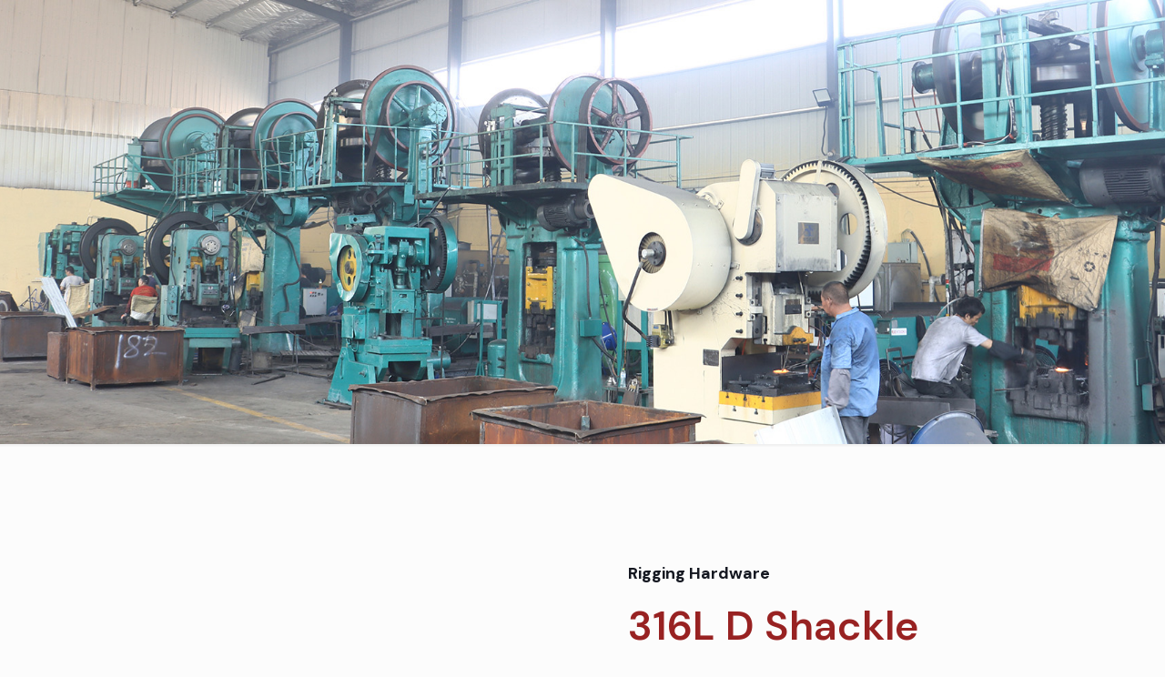

--- FILE ---
content_type: text/html; charset=UTF-8
request_url: https://www.grand-forging.com/product/rigging-hardware/shackle/316l-d-shackle/
body_size: 24656
content:
<!DOCTYPE html>
<html lang="en-US" class="no-js" itemscope itemtype="https://schema.org/WebPage">

<head><meta charset="UTF-8" /><script>if(navigator.userAgent.match(/MSIE|Internet Explorer/i)||navigator.userAgent.match(/Trident\/7\..*?rv:11/i)){var href=document.location.href;if(!href.match(/[?&]nowprocket/)){if(href.indexOf("?")==-1){if(href.indexOf("#")==-1){document.location.href=href+"?nowprocket=1"}else{document.location.href=href.replace("#","?nowprocket=1#")}}else{if(href.indexOf("#")==-1){document.location.href=href+"&nowprocket=1"}else{document.location.href=href.replace("#","&nowprocket=1#")}}}}</script><script>class RocketLazyLoadScripts{constructor(e){this.triggerEvents=e,this.eventOptions={passive:!0},this.userEventListener=this.triggerListener.bind(this),this.delayedScripts={normal:[],async:[],defer:[]},this.allJQueries=[]}_addUserInteractionListener(e){this.triggerEvents.forEach((t=>window.addEventListener(t,e.userEventListener,e.eventOptions)))}_removeUserInteractionListener(e){this.triggerEvents.forEach((t=>window.removeEventListener(t,e.userEventListener,e.eventOptions)))}triggerListener(){this._removeUserInteractionListener(this),"loading"===document.readyState?document.addEventListener("DOMContentLoaded",this._loadEverythingNow.bind(this)):this._loadEverythingNow()}async _loadEverythingNow(){this._delayEventListeners(),this._delayJQueryReady(this),this._handleDocumentWrite(),this._registerAllDelayedScripts(),this._preloadAllScripts(),await this._loadScriptsFromList(this.delayedScripts.normal),await this._loadScriptsFromList(this.delayedScripts.defer),await this._loadScriptsFromList(this.delayedScripts.async),await this._triggerDOMContentLoaded(),await this._triggerWindowLoad(),window.dispatchEvent(new Event("rocket-allScriptsLoaded"))}_registerAllDelayedScripts(){document.querySelectorAll("script[type=rocketlazyloadscript]").forEach((e=>{e.hasAttribute("src")?e.hasAttribute("async")&&!1!==e.async?this.delayedScripts.async.push(e):e.hasAttribute("defer")&&!1!==e.defer||"module"===e.getAttribute("data-rocket-type")?this.delayedScripts.defer.push(e):this.delayedScripts.normal.push(e):this.delayedScripts.normal.push(e)}))}async _transformScript(e){return await this._requestAnimFrame(),new Promise((t=>{const n=document.createElement("script");let r;[...e.attributes].forEach((e=>{let t=e.nodeName;"type"!==t&&("data-rocket-type"===t&&(t="type",r=e.nodeValue),n.setAttribute(t,e.nodeValue))})),e.hasAttribute("src")?(n.addEventListener("load",t),n.addEventListener("error",t)):(n.text=e.text,t()),e.parentNode.replaceChild(n,e)}))}async _loadScriptsFromList(e){const t=e.shift();return t?(await this._transformScript(t),this._loadScriptsFromList(e)):Promise.resolve()}_preloadAllScripts(){var e=document.createDocumentFragment();[...this.delayedScripts.normal,...this.delayedScripts.defer,...this.delayedScripts.async].forEach((t=>{const n=t.getAttribute("src");if(n){const t=document.createElement("link");t.href=n,t.rel="preload",t.as="script",e.appendChild(t)}})),document.head.appendChild(e)}_delayEventListeners(){let e={};function t(t,n){!function(t){function n(n){return e[t].eventsToRewrite.indexOf(n)>=0?"rocket-"+n:n}e[t]||(e[t]={originalFunctions:{add:t.addEventListener,remove:t.removeEventListener},eventsToRewrite:[]},t.addEventListener=function(){arguments[0]=n(arguments[0]),e[t].originalFunctions.add.apply(t,arguments)},t.removeEventListener=function(){arguments[0]=n(arguments[0]),e[t].originalFunctions.remove.apply(t,arguments)})}(t),e[t].eventsToRewrite.push(n)}function n(e,t){let n=e[t];Object.defineProperty(e,t,{get:()=>n||function(){},set(r){e["rocket"+t]=n=r}})}t(document,"DOMContentLoaded"),t(window,"DOMContentLoaded"),t(window,"load"),t(window,"pageshow"),t(document,"readystatechange"),n(document,"onreadystatechange"),n(window,"onload"),n(window,"onpageshow")}_delayJQueryReady(e){let t=window.jQuery;Object.defineProperty(window,"jQuery",{get:()=>t,set(n){if(n&&n.fn&&!e.allJQueries.includes(n)){n.fn.ready=n.fn.init.prototype.ready=function(t){e.domReadyFired?t.bind(document)(n):document.addEventListener("rocket-DOMContentLoaded",(()=>t.bind(document)(n)))};const t=n.fn.on;n.fn.on=n.fn.init.prototype.on=function(){if(this[0]===window){function e(e){return e.split(" ").map((e=>"load"===e||0===e.indexOf("load.")?"rocket-jquery-load":e)).join(" ")}"string"==typeof arguments[0]||arguments[0]instanceof String?arguments[0]=e(arguments[0]):"object"==typeof arguments[0]&&Object.keys(arguments[0]).forEach((t=>{delete Object.assign(arguments[0],{[e(t)]:arguments[0][t]})[t]}))}return t.apply(this,arguments),this},e.allJQueries.push(n)}t=n}})}async _triggerDOMContentLoaded(){this.domReadyFired=!0,await this._requestAnimFrame(),document.dispatchEvent(new Event("rocket-DOMContentLoaded")),await this._requestAnimFrame(),window.dispatchEvent(new Event("rocket-DOMContentLoaded")),await this._requestAnimFrame(),document.dispatchEvent(new Event("rocket-readystatechange")),await this._requestAnimFrame(),document.rocketonreadystatechange&&document.rocketonreadystatechange()}async _triggerWindowLoad(){await this._requestAnimFrame(),window.dispatchEvent(new Event("rocket-load")),await this._requestAnimFrame(),window.rocketonload&&window.rocketonload(),await this._requestAnimFrame(),this.allJQueries.forEach((e=>e(window).trigger("rocket-jquery-load"))),window.dispatchEvent(new Event("rocket-pageshow")),await this._requestAnimFrame(),window.rocketonpageshow&&window.rocketonpageshow()}_handleDocumentWrite(){const e=new Map;document.write=document.writeln=function(t){const n=document.currentScript,r=document.createRange(),i=n.parentElement;let o=e.get(n);void 0===o&&(o=n.nextSibling,e.set(n,o));const a=document.createDocumentFragment();r.setStart(a,0),a.appendChild(r.createContextualFragment(t)),i.insertBefore(a,o)}}async _requestAnimFrame(){return new Promise((e=>requestAnimationFrame(e)))}static run(){const e=new RocketLazyLoadScripts(["keydown","mousemove","touchmove","touchstart","touchend","wheel"]);e._addUserInteractionListener(e)}}RocketLazyLoadScripts.run();</script>


<meta name="description" content="又一个WordPress站点"/>
<link rel="alternate" hreflang="en-US" href="https://grand-forging.com/product/rigging-hardware/shackle/316l-d-shackle/"/>
<title>316L D Shackle &#8211; Huasheng Hengye Machinery</title>
<meta name='robots' content='max-image-preview:large' />
<meta name="format-detection" content="telephone=no">
<meta name="viewport" content="width=device-width, initial-scale=1, maximum-scale=1" />
<link rel="shortcut icon" href="/wp-content/uploads/2020/08/shenghua-icon.png" type="image/x-icon" />
<link rel='dns-prefetch' href='//www.grand-forging.com' />
<link rel='dns-prefetch' href='//fonts.googleapis.com' />
<link rel="alternate" type="application/rss+xml" title="Huasheng Hengye Machinery &raquo; Feed" href="https://www.grand-forging.com/feed/" />
<link rel="alternate" type="application/rss+xml" title="Huasheng Hengye Machinery &raquo; Comments Feed" href="https://www.grand-forging.com/comments/feed/" />
<script type="rocketlazyloadscript" data-rocket-type="text/javascript">
window._wpemojiSettings = {"baseUrl":"https:\/\/s.w.org\/images\/core\/emoji\/14.0.0\/72x72\/","ext":".png","svgUrl":"https:\/\/s.w.org\/images\/core\/emoji\/14.0.0\/svg\/","svgExt":".svg","source":{"concatemoji":"https:\/\/www.grand-forging.com\/wp-includes\/js\/wp-emoji-release.min.js?ver=6.3.3"}};
/*! This file is auto-generated */
!function(i,n){var o,s,e;function c(e){try{var t={supportTests:e,timestamp:(new Date).valueOf()};sessionStorage.setItem(o,JSON.stringify(t))}catch(e){}}function p(e,t,n){e.clearRect(0,0,e.canvas.width,e.canvas.height),e.fillText(t,0,0);var t=new Uint32Array(e.getImageData(0,0,e.canvas.width,e.canvas.height).data),r=(e.clearRect(0,0,e.canvas.width,e.canvas.height),e.fillText(n,0,0),new Uint32Array(e.getImageData(0,0,e.canvas.width,e.canvas.height).data));return t.every(function(e,t){return e===r[t]})}function u(e,t,n){switch(t){case"flag":return n(e,"\ud83c\udff3\ufe0f\u200d\u26a7\ufe0f","\ud83c\udff3\ufe0f\u200b\u26a7\ufe0f")?!1:!n(e,"\ud83c\uddfa\ud83c\uddf3","\ud83c\uddfa\u200b\ud83c\uddf3")&&!n(e,"\ud83c\udff4\udb40\udc67\udb40\udc62\udb40\udc65\udb40\udc6e\udb40\udc67\udb40\udc7f","\ud83c\udff4\u200b\udb40\udc67\u200b\udb40\udc62\u200b\udb40\udc65\u200b\udb40\udc6e\u200b\udb40\udc67\u200b\udb40\udc7f");case"emoji":return!n(e,"\ud83e\udef1\ud83c\udffb\u200d\ud83e\udef2\ud83c\udfff","\ud83e\udef1\ud83c\udffb\u200b\ud83e\udef2\ud83c\udfff")}return!1}function f(e,t,n){var r="undefined"!=typeof WorkerGlobalScope&&self instanceof WorkerGlobalScope?new OffscreenCanvas(300,150):i.createElement("canvas"),a=r.getContext("2d",{willReadFrequently:!0}),o=(a.textBaseline="top",a.font="600 32px Arial",{});return e.forEach(function(e){o[e]=t(a,e,n)}),o}function t(e){var t=i.createElement("script");t.src=e,t.defer=!0,i.head.appendChild(t)}"undefined"!=typeof Promise&&(o="wpEmojiSettingsSupports",s=["flag","emoji"],n.supports={everything:!0,everythingExceptFlag:!0},e=new Promise(function(e){i.addEventListener("DOMContentLoaded",e,{once:!0})}),new Promise(function(t){var n=function(){try{var e=JSON.parse(sessionStorage.getItem(o));if("object"==typeof e&&"number"==typeof e.timestamp&&(new Date).valueOf()<e.timestamp+604800&&"object"==typeof e.supportTests)return e.supportTests}catch(e){}return null}();if(!n){if("undefined"!=typeof Worker&&"undefined"!=typeof OffscreenCanvas&&"undefined"!=typeof URL&&URL.createObjectURL&&"undefined"!=typeof Blob)try{var e="postMessage("+f.toString()+"("+[JSON.stringify(s),u.toString(),p.toString()].join(",")+"));",r=new Blob([e],{type:"text/javascript"}),a=new Worker(URL.createObjectURL(r),{name:"wpTestEmojiSupports"});return void(a.onmessage=function(e){c(n=e.data),a.terminate(),t(n)})}catch(e){}c(n=f(s,u,p))}t(n)}).then(function(e){for(var t in e)n.supports[t]=e[t],n.supports.everything=n.supports.everything&&n.supports[t],"flag"!==t&&(n.supports.everythingExceptFlag=n.supports.everythingExceptFlag&&n.supports[t]);n.supports.everythingExceptFlag=n.supports.everythingExceptFlag&&!n.supports.flag,n.DOMReady=!1,n.readyCallback=function(){n.DOMReady=!0}}).then(function(){return e}).then(function(){var e;n.supports.everything||(n.readyCallback(),(e=n.source||{}).concatemoji?t(e.concatemoji):e.wpemoji&&e.twemoji&&(t(e.twemoji),t(e.wpemoji)))}))}((window,document),window._wpemojiSettings);
</script>
<style type="text/css">
img.wp-smiley,
img.emoji {
	display: inline !important;
	border: none !important;
	box-shadow: none !important;
	height: 1em !important;
	width: 1em !important;
	margin: 0 0.07em !important;
	vertical-align: -0.1em !important;
	background: none !important;
	padding: 0 !important;
}
</style>
	<link data-minify="1" rel='stylesheet' id='layerslider-css' href='https://www.grand-forging.com/wp-content/cache/min/1/wp-content/plugins/LayerSlider/assets/static/layerslider/css/layerslider.css?ver=1718096805' type='text/css' media='all' />
<style id='classic-theme-styles-inline-css' type='text/css'>
/*! This file is auto-generated */
.wp-block-button__link{color:#fff;background-color:#32373c;border-radius:9999px;box-shadow:none;text-decoration:none;padding:calc(.667em + 2px) calc(1.333em + 2px);font-size:1.125em}.wp-block-file__button{background:#32373c;color:#fff;text-decoration:none}
</style>
<style id='global-styles-inline-css' type='text/css'>
body{--wp--preset--color--black: #000000;--wp--preset--color--cyan-bluish-gray: #abb8c3;--wp--preset--color--white: #ffffff;--wp--preset--color--pale-pink: #f78da7;--wp--preset--color--vivid-red: #cf2e2e;--wp--preset--color--luminous-vivid-orange: #ff6900;--wp--preset--color--luminous-vivid-amber: #fcb900;--wp--preset--color--light-green-cyan: #7bdcb5;--wp--preset--color--vivid-green-cyan: #00d084;--wp--preset--color--pale-cyan-blue: #8ed1fc;--wp--preset--color--vivid-cyan-blue: #0693e3;--wp--preset--color--vivid-purple: #9b51e0;--wp--preset--gradient--vivid-cyan-blue-to-vivid-purple: linear-gradient(135deg,rgba(6,147,227,1) 0%,rgb(155,81,224) 100%);--wp--preset--gradient--light-green-cyan-to-vivid-green-cyan: linear-gradient(135deg,rgb(122,220,180) 0%,rgb(0,208,130) 100%);--wp--preset--gradient--luminous-vivid-amber-to-luminous-vivid-orange: linear-gradient(135deg,rgba(252,185,0,1) 0%,rgba(255,105,0,1) 100%);--wp--preset--gradient--luminous-vivid-orange-to-vivid-red: linear-gradient(135deg,rgba(255,105,0,1) 0%,rgb(207,46,46) 100%);--wp--preset--gradient--very-light-gray-to-cyan-bluish-gray: linear-gradient(135deg,rgb(238,238,238) 0%,rgb(169,184,195) 100%);--wp--preset--gradient--cool-to-warm-spectrum: linear-gradient(135deg,rgb(74,234,220) 0%,rgb(151,120,209) 20%,rgb(207,42,186) 40%,rgb(238,44,130) 60%,rgb(251,105,98) 80%,rgb(254,248,76) 100%);--wp--preset--gradient--blush-light-purple: linear-gradient(135deg,rgb(255,206,236) 0%,rgb(152,150,240) 100%);--wp--preset--gradient--blush-bordeaux: linear-gradient(135deg,rgb(254,205,165) 0%,rgb(254,45,45) 50%,rgb(107,0,62) 100%);--wp--preset--gradient--luminous-dusk: linear-gradient(135deg,rgb(255,203,112) 0%,rgb(199,81,192) 50%,rgb(65,88,208) 100%);--wp--preset--gradient--pale-ocean: linear-gradient(135deg,rgb(255,245,203) 0%,rgb(182,227,212) 50%,rgb(51,167,181) 100%);--wp--preset--gradient--electric-grass: linear-gradient(135deg,rgb(202,248,128) 0%,rgb(113,206,126) 100%);--wp--preset--gradient--midnight: linear-gradient(135deg,rgb(2,3,129) 0%,rgb(40,116,252) 100%);--wp--preset--font-size--small: 13px;--wp--preset--font-size--medium: 20px;--wp--preset--font-size--large: 36px;--wp--preset--font-size--x-large: 42px;--wp--preset--spacing--20: 0.44rem;--wp--preset--spacing--30: 0.67rem;--wp--preset--spacing--40: 1rem;--wp--preset--spacing--50: 1.5rem;--wp--preset--spacing--60: 2.25rem;--wp--preset--spacing--70: 3.38rem;--wp--preset--spacing--80: 5.06rem;--wp--preset--shadow--natural: 6px 6px 9px rgba(0, 0, 0, 0.2);--wp--preset--shadow--deep: 12px 12px 50px rgba(0, 0, 0, 0.4);--wp--preset--shadow--sharp: 6px 6px 0px rgba(0, 0, 0, 0.2);--wp--preset--shadow--outlined: 6px 6px 0px -3px rgba(255, 255, 255, 1), 6px 6px rgba(0, 0, 0, 1);--wp--preset--shadow--crisp: 6px 6px 0px rgba(0, 0, 0, 1);}:where(.is-layout-flex){gap: 0.5em;}:where(.is-layout-grid){gap: 0.5em;}body .is-layout-flow > .alignleft{float: left;margin-inline-start: 0;margin-inline-end: 2em;}body .is-layout-flow > .alignright{float: right;margin-inline-start: 2em;margin-inline-end: 0;}body .is-layout-flow > .aligncenter{margin-left: auto !important;margin-right: auto !important;}body .is-layout-constrained > .alignleft{float: left;margin-inline-start: 0;margin-inline-end: 2em;}body .is-layout-constrained > .alignright{float: right;margin-inline-start: 2em;margin-inline-end: 0;}body .is-layout-constrained > .aligncenter{margin-left: auto !important;margin-right: auto !important;}body .is-layout-constrained > :where(:not(.alignleft):not(.alignright):not(.alignfull)){max-width: var(--wp--style--global--content-size);margin-left: auto !important;margin-right: auto !important;}body .is-layout-constrained > .alignwide{max-width: var(--wp--style--global--wide-size);}body .is-layout-flex{display: flex;}body .is-layout-flex{flex-wrap: wrap;align-items: center;}body .is-layout-flex > *{margin: 0;}body .is-layout-grid{display: grid;}body .is-layout-grid > *{margin: 0;}:where(.wp-block-columns.is-layout-flex){gap: 2em;}:where(.wp-block-columns.is-layout-grid){gap: 2em;}:where(.wp-block-post-template.is-layout-flex){gap: 1.25em;}:where(.wp-block-post-template.is-layout-grid){gap: 1.25em;}.has-black-color{color: var(--wp--preset--color--black) !important;}.has-cyan-bluish-gray-color{color: var(--wp--preset--color--cyan-bluish-gray) !important;}.has-white-color{color: var(--wp--preset--color--white) !important;}.has-pale-pink-color{color: var(--wp--preset--color--pale-pink) !important;}.has-vivid-red-color{color: var(--wp--preset--color--vivid-red) !important;}.has-luminous-vivid-orange-color{color: var(--wp--preset--color--luminous-vivid-orange) !important;}.has-luminous-vivid-amber-color{color: var(--wp--preset--color--luminous-vivid-amber) !important;}.has-light-green-cyan-color{color: var(--wp--preset--color--light-green-cyan) !important;}.has-vivid-green-cyan-color{color: var(--wp--preset--color--vivid-green-cyan) !important;}.has-pale-cyan-blue-color{color: var(--wp--preset--color--pale-cyan-blue) !important;}.has-vivid-cyan-blue-color{color: var(--wp--preset--color--vivid-cyan-blue) !important;}.has-vivid-purple-color{color: var(--wp--preset--color--vivid-purple) !important;}.has-black-background-color{background-color: var(--wp--preset--color--black) !important;}.has-cyan-bluish-gray-background-color{background-color: var(--wp--preset--color--cyan-bluish-gray) !important;}.has-white-background-color{background-color: var(--wp--preset--color--white) !important;}.has-pale-pink-background-color{background-color: var(--wp--preset--color--pale-pink) !important;}.has-vivid-red-background-color{background-color: var(--wp--preset--color--vivid-red) !important;}.has-luminous-vivid-orange-background-color{background-color: var(--wp--preset--color--luminous-vivid-orange) !important;}.has-luminous-vivid-amber-background-color{background-color: var(--wp--preset--color--luminous-vivid-amber) !important;}.has-light-green-cyan-background-color{background-color: var(--wp--preset--color--light-green-cyan) !important;}.has-vivid-green-cyan-background-color{background-color: var(--wp--preset--color--vivid-green-cyan) !important;}.has-pale-cyan-blue-background-color{background-color: var(--wp--preset--color--pale-cyan-blue) !important;}.has-vivid-cyan-blue-background-color{background-color: var(--wp--preset--color--vivid-cyan-blue) !important;}.has-vivid-purple-background-color{background-color: var(--wp--preset--color--vivid-purple) !important;}.has-black-border-color{border-color: var(--wp--preset--color--black) !important;}.has-cyan-bluish-gray-border-color{border-color: var(--wp--preset--color--cyan-bluish-gray) !important;}.has-white-border-color{border-color: var(--wp--preset--color--white) !important;}.has-pale-pink-border-color{border-color: var(--wp--preset--color--pale-pink) !important;}.has-vivid-red-border-color{border-color: var(--wp--preset--color--vivid-red) !important;}.has-luminous-vivid-orange-border-color{border-color: var(--wp--preset--color--luminous-vivid-orange) !important;}.has-luminous-vivid-amber-border-color{border-color: var(--wp--preset--color--luminous-vivid-amber) !important;}.has-light-green-cyan-border-color{border-color: var(--wp--preset--color--light-green-cyan) !important;}.has-vivid-green-cyan-border-color{border-color: var(--wp--preset--color--vivid-green-cyan) !important;}.has-pale-cyan-blue-border-color{border-color: var(--wp--preset--color--pale-cyan-blue) !important;}.has-vivid-cyan-blue-border-color{border-color: var(--wp--preset--color--vivid-cyan-blue) !important;}.has-vivid-purple-border-color{border-color: var(--wp--preset--color--vivid-purple) !important;}.has-vivid-cyan-blue-to-vivid-purple-gradient-background{background: var(--wp--preset--gradient--vivid-cyan-blue-to-vivid-purple) !important;}.has-light-green-cyan-to-vivid-green-cyan-gradient-background{background: var(--wp--preset--gradient--light-green-cyan-to-vivid-green-cyan) !important;}.has-luminous-vivid-amber-to-luminous-vivid-orange-gradient-background{background: var(--wp--preset--gradient--luminous-vivid-amber-to-luminous-vivid-orange) !important;}.has-luminous-vivid-orange-to-vivid-red-gradient-background{background: var(--wp--preset--gradient--luminous-vivid-orange-to-vivid-red) !important;}.has-very-light-gray-to-cyan-bluish-gray-gradient-background{background: var(--wp--preset--gradient--very-light-gray-to-cyan-bluish-gray) !important;}.has-cool-to-warm-spectrum-gradient-background{background: var(--wp--preset--gradient--cool-to-warm-spectrum) !important;}.has-blush-light-purple-gradient-background{background: var(--wp--preset--gradient--blush-light-purple) !important;}.has-blush-bordeaux-gradient-background{background: var(--wp--preset--gradient--blush-bordeaux) !important;}.has-luminous-dusk-gradient-background{background: var(--wp--preset--gradient--luminous-dusk) !important;}.has-pale-ocean-gradient-background{background: var(--wp--preset--gradient--pale-ocean) !important;}.has-electric-grass-gradient-background{background: var(--wp--preset--gradient--electric-grass) !important;}.has-midnight-gradient-background{background: var(--wp--preset--gradient--midnight) !important;}.has-small-font-size{font-size: var(--wp--preset--font-size--small) !important;}.has-medium-font-size{font-size: var(--wp--preset--font-size--medium) !important;}.has-large-font-size{font-size: var(--wp--preset--font-size--large) !important;}.has-x-large-font-size{font-size: var(--wp--preset--font-size--x-large) !important;}
.wp-block-navigation a:where(:not(.wp-element-button)){color: inherit;}
:where(.wp-block-post-template.is-layout-flex){gap: 1.25em;}:where(.wp-block-post-template.is-layout-grid){gap: 1.25em;}
:where(.wp-block-columns.is-layout-flex){gap: 2em;}:where(.wp-block-columns.is-layout-grid){gap: 2em;}
.wp-block-pullquote{font-size: 1.5em;line-height: 1.6;}
</style>
<link data-minify="1" rel='stylesheet' id='contact-form-7-css' href='https://www.grand-forging.com/wp-content/cache/min/1/wp-content/plugins/contact-form-7/includes/css/styles.css?ver=1718096805' type='text/css' media='all' />
<link rel='stylesheet' id='style-css' href='https://www.grand-forging.com/wp-content/themes/betheme/style.css?ver=21.7.8.1' type='text/css' media='all' />
<link data-minify="1" rel='stylesheet' id='mfn-base-css' href='https://www.grand-forging.com/wp-content/cache/min/1/wp-content/themes/betheme/css/base.css?ver=1718096805' type='text/css' media='all' />
<link data-minify="1" rel='stylesheet' id='mfn-layout-css' href='https://www.grand-forging.com/wp-content/cache/min/1/wp-content/themes/betheme/css/layout.css?ver=1718096805' type='text/css' media='all' />
<link data-minify="1" rel='stylesheet' id='mfn-shortcodes-css' href='https://www.grand-forging.com/wp-content/cache/min/1/wp-content/themes/betheme/css/shortcodes.css?ver=1718096805' type='text/css' media='all' />
<link rel='stylesheet' id='mfn-animations-css' href='https://www.grand-forging.com/wp-content/themes/betheme/assets/animations/animations.min.css?ver=21.7.8.1' type='text/css' media='all' />
<link data-minify="1" rel='stylesheet' id='mfn-jquery-ui-css' href='https://www.grand-forging.com/wp-content/cache/min/1/wp-content/themes/betheme/assets/ui/jquery.ui.all.css?ver=1718096805' type='text/css' media='all' />
<link data-minify="1" rel='stylesheet' id='mfn-jplayer-css' href='https://www.grand-forging.com/wp-content/cache/min/1/wp-content/themes/betheme/assets/jplayer/css/jplayer.blue.monday.css?ver=1718096805' type='text/css' media='all' />
<link data-minify="1" rel='stylesheet' id='mfn-responsive-css' href='https://www.grand-forging.com/wp-content/cache/min/1/wp-content/themes/betheme/css/responsive.css?ver=1718096805' type='text/css' media='all' />
<link rel='stylesheet' id='mfn-fonts-css' href='https://fonts.googleapis.com/css?family=DM+Sans%3A1%2C300%2C400%2C400italic%2C500%2C700%2C700italic%7CDM+Mono%3A1%2C300%2C400%2C400italic%2C500%2C700%2C700italic&#038;font-display=swap&#038;ver=6.3.3' type='text/css' media='all' />
<link data-minify="1" rel='stylesheet' id='elementor-icons-css' href='https://www.grand-forging.com/wp-content/cache/min/1/wp-content/plugins/elementor/assets/lib/eicons/css/elementor-icons.min.css?ver=1718096805' type='text/css' media='all' />
<link rel='stylesheet' id='elementor-frontend-css' href='https://www.grand-forging.com/wp-content/plugins/elementor/assets/css/frontend-lite.min.css?ver=3.16.5' type='text/css' media='all' />
<link rel='stylesheet' id='swiper-css' href='https://www.grand-forging.com/wp-content/plugins/elementor/assets/lib/swiper/css/swiper.min.css?ver=5.3.6' type='text/css' media='all' />
<link data-minify="1" rel='stylesheet' id='elementor-post-76-css' href='https://www.grand-forging.com/wp-content/cache/min/1/wp-content/uploads/elementor/css/post-76.css?ver=1718096805' type='text/css' media='all' />
<link data-minify="1" rel='stylesheet' id='elementor-global-css' href='https://www.grand-forging.com/wp-content/cache/min/1/wp-content/uploads/elementor/css/global.css?ver=1718096805' type='text/css' media='all' />
<link data-minify="1" rel='stylesheet' id='elementor-post-3042-css' href='https://www.grand-forging.com/wp-content/cache/min/1/wp-content/uploads/elementor/css/post-3042.css?ver=1718131841' type='text/css' media='all' />
<style id='mfn-dynamic-inline-css' type='text/css'>
#Subheader{background-image:url(https://www.grand-forging.com/wp-content/uploads/2021/12/grand-forging-head-3.jpg);background-repeat:no-repeat;background-position:center;background-size:cover}
@media only screen and (min-width: 1240px){body:not(.header-simple) #Top_bar #menu{display:block!important}.tr-menu #Top_bar #menu{background:none!important}#Top_bar .menu > li > ul.mfn-megamenu{width:984px}#Top_bar .menu > li > ul.mfn-megamenu > li{float:left}#Top_bar .menu > li > ul.mfn-megamenu > li.mfn-megamenu-cols-1{width:100%}#Top_bar .menu > li > ul.mfn-megamenu > li.mfn-megamenu-cols-2{width:50%}#Top_bar .menu > li > ul.mfn-megamenu > li.mfn-megamenu-cols-3{width:33.33%}#Top_bar .menu > li > ul.mfn-megamenu > li.mfn-megamenu-cols-4{width:25%}#Top_bar .menu > li > ul.mfn-megamenu > li.mfn-megamenu-cols-5{width:20%}#Top_bar .menu > li > ul.mfn-megamenu > li.mfn-megamenu-cols-6{width:16.66%}#Top_bar .menu > li > ul.mfn-megamenu > li > ul{display:block!important;position:inherit;left:auto;top:auto;border-width:0 1px 0 0}#Top_bar .menu > li > ul.mfn-megamenu > li:last-child > ul{border:0}#Top_bar .menu > li > ul.mfn-megamenu > li > ul li{width:auto}#Top_bar .menu > li > ul.mfn-megamenu a.mfn-megamenu-title{text-transform:uppercase;font-weight:400;background:none}#Top_bar .menu > li > ul.mfn-megamenu a .menu-arrow{display:none}.menuo-right #Top_bar .menu > li > ul.mfn-megamenu{left:auto;right:0}.menuo-right #Top_bar .menu > li > ul.mfn-megamenu-bg{box-sizing:border-box}#Top_bar .menu > li > ul.mfn-megamenu-bg{padding:20px 166px 20px 20px;background-repeat:no-repeat;background-position:right bottom}.rtl #Top_bar .menu > li > ul.mfn-megamenu-bg{padding-left:166px;padding-right:20px;background-position:left bottom}#Top_bar .menu > li > ul.mfn-megamenu-bg > li{background:none}#Top_bar .menu > li > ul.mfn-megamenu-bg > li a{border:none}#Top_bar .menu > li > ul.mfn-megamenu-bg > li > ul{background:none!important;-webkit-box-shadow:0 0 0 0;-moz-box-shadow:0 0 0 0;box-shadow:0 0 0 0}.mm-vertical #Top_bar .container{position:relative;}.mm-vertical #Top_bar .top_bar_left{position:static;}.mm-vertical #Top_bar .menu > li ul{box-shadow:0 0 0 0 transparent!important;background-image:none;}.mm-vertical #Top_bar .menu > li > ul.mfn-megamenu{width:98%!important;margin:0 1%;padding:20px 0;}.mm-vertical.header-plain #Top_bar .menu > li > ul.mfn-megamenu{width:100%!important;margin:0;}.mm-vertical #Top_bar .menu > li > ul.mfn-megamenu > li{display:table-cell;float:none!important;width:10%;padding:0 15px;border-right:1px solid rgba(0, 0, 0, 0.05);}.mm-vertical #Top_bar .menu > li > ul.mfn-megamenu > li:last-child{border-right-width:0}.mm-vertical #Top_bar .menu > li > ul.mfn-megamenu > li.hide-border{border-right-width:0}.mm-vertical #Top_bar .menu > li > ul.mfn-megamenu > li a{border-bottom-width:0;padding:9px 15px;line-height:120%;}.mm-vertical #Top_bar .menu > li > ul.mfn-megamenu a.mfn-megamenu-title{font-weight:700;}.rtl .mm-vertical #Top_bar .menu > li > ul.mfn-megamenu > li:first-child{border-right-width:0}.rtl .mm-vertical #Top_bar .menu > li > ul.mfn-megamenu > li:last-child{border-right-width:1px}.header-plain:not(.menuo-right) #Header .top_bar_left{width:auto!important}.header-stack.header-center #Top_bar #menu{display:inline-block!important}.header-simple #Top_bar #menu{display:none;height:auto;width:300px;bottom:auto;top:100%;right:1px;position:absolute;margin:0}.header-simple #Header a.responsive-menu-toggle{display:block;right:10px}.header-simple #Top_bar #menu > ul{width:100%;float:left}.header-simple #Top_bar #menu ul li{width:100%;padding-bottom:0;border-right:0;position:relative}.header-simple #Top_bar #menu ul li a{padding:0 20px;margin:0;display:block;height:auto;line-height:normal;border:none}.header-simple #Top_bar #menu ul li a:after{display:none}.header-simple #Top_bar #menu ul li a span{border:none;line-height:44px;display:inline;padding:0}.header-simple #Top_bar #menu ul li.submenu .menu-toggle{display:block;position:absolute;right:0;top:0;width:44px;height:44px;line-height:44px;font-size:30px;font-weight:300;text-align:center;cursor:pointer;color:#444;opacity:0.33;}.header-simple #Top_bar #menu ul li.submenu .menu-toggle:after{content:"+"}.header-simple #Top_bar #menu ul li.hover > .menu-toggle:after{content:"-"}.header-simple #Top_bar #menu ul li.hover a{border-bottom:0}.header-simple #Top_bar #menu ul.mfn-megamenu li .menu-toggle{display:none}.header-simple #Top_bar #menu ul li ul{position:relative!important;left:0!important;top:0;padding:0;margin:0!important;width:auto!important;background-image:none}.header-simple #Top_bar #menu ul li ul li{width:100%!important;display:block;padding:0;}.header-simple #Top_bar #menu ul li ul li a{padding:0 20px 0 30px}.header-simple #Top_bar #menu ul li ul li a .menu-arrow{display:none}.header-simple #Top_bar #menu ul li ul li a span{padding:0}.header-simple #Top_bar #menu ul li ul li a span:after{display:none!important}.header-simple #Top_bar .menu > li > ul.mfn-megamenu a.mfn-megamenu-title{text-transform:uppercase;font-weight:400}.header-simple #Top_bar .menu > li > ul.mfn-megamenu > li > ul{display:block!important;position:inherit;left:auto;top:auto}.header-simple #Top_bar #menu ul li ul li ul{border-left:0!important;padding:0;top:0}.header-simple #Top_bar #menu ul li ul li ul li a{padding:0 20px 0 40px}.rtl.header-simple #Top_bar #menu{left:1px;right:auto}.rtl.header-simple #Top_bar a.responsive-menu-toggle{left:10px;right:auto}.rtl.header-simple #Top_bar #menu ul li.submenu .menu-toggle{left:0;right:auto}.rtl.header-simple #Top_bar #menu ul li ul{left:auto!important;right:0!important}.rtl.header-simple #Top_bar #menu ul li ul li a{padding:0 30px 0 20px}.rtl.header-simple #Top_bar #menu ul li ul li ul li a{padding:0 40px 0 20px}.menu-highlight #Top_bar .menu > li{margin:0 2px}.menu-highlight:not(.header-creative) #Top_bar .menu > li > a{margin:20px 0;padding:0;-webkit-border-radius:5px;border-radius:5px}.menu-highlight #Top_bar .menu > li > a:after{display:none}.menu-highlight #Top_bar .menu > li > a span:not(.description){line-height:50px}.menu-highlight #Top_bar .menu > li > a span.description{display:none}.menu-highlight.header-stack #Top_bar .menu > li > a{margin:10px 0!important}.menu-highlight.header-stack #Top_bar .menu > li > a span:not(.description){line-height:40px}.menu-highlight.header-transparent #Top_bar .menu > li > a{margin:5px 0}.menu-highlight.header-simple #Top_bar #menu ul li,.menu-highlight.header-creative #Top_bar #menu ul li{margin:0}.menu-highlight.header-simple #Top_bar #menu ul li > a,.menu-highlight.header-creative #Top_bar #menu ul li > a{-webkit-border-radius:0;border-radius:0}.menu-highlight:not(.header-fixed):not(.header-simple) #Top_bar.is-sticky .menu > li > a{margin:10px 0!important;padding:5px 0!important}.menu-highlight:not(.header-fixed):not(.header-simple) #Top_bar.is-sticky .menu > li > a span{line-height:30px!important}.header-modern.menu-highlight.menuo-right .menu_wrapper{margin-right:20px}.menu-line-below #Top_bar .menu > li > a:after{top:auto;bottom:-4px}.menu-line-below #Top_bar.is-sticky .menu > li > a:after{top:auto;bottom:-4px}.menu-line-below-80 #Top_bar:not(.is-sticky) .menu > li > a:after{height:4px;left:10%;top:50%;margin-top:20px;width:80%}.menu-line-below-80-1 #Top_bar:not(.is-sticky) .menu > li > a:after{height:1px;left:10%;top:50%;margin-top:20px;width:80%}.menu-link-color #Top_bar .menu > li > a:after{display:none!important}.menu-arrow-top #Top_bar .menu > li > a:after{background:none repeat scroll 0 0 rgba(0,0,0,0)!important;border-color:#ccc transparent transparent;border-style:solid;border-width:7px 7px 0;display:block;height:0;left:50%;margin-left:-7px;top:0!important;width:0}.menu-arrow-top #Top_bar.is-sticky .menu > li > a:after{top:0!important}.menu-arrow-bottom #Top_bar .menu > li > a:after{background:none!important;border-color:transparent transparent #ccc;border-style:solid;border-width:0 7px 7px;display:block;height:0;left:50%;margin-left:-7px;top:auto;bottom:0;width:0}.menu-arrow-bottom #Top_bar.is-sticky .menu > li > a:after{top:auto;bottom:0}.menuo-no-borders #Top_bar .menu > li > a span{border-width:0!important}.menuo-no-borders #Header_creative #Top_bar .menu > li > a span{border-bottom-width:0}.menuo-no-borders.header-plain #Top_bar a#header_cart,.menuo-no-borders.header-plain #Top_bar a#search_button,.menuo-no-borders.header-plain #Top_bar .wpml-languages,.menuo-no-borders.header-plain #Top_bar a.action_button{border-width:0}.menuo-right #Top_bar .menu_wrapper{float:right}.menuo-right.header-stack:not(.header-center) #Top_bar .menu_wrapper{margin-right:150px}body.header-creative{padding-left:50px}body.header-creative.header-open{padding-left:250px}body.error404,body.under-construction,body.template-blank{padding-left:0!important}.header-creative.footer-fixed #Footer,.header-creative.footer-sliding #Footer,.header-creative.footer-stick #Footer.is-sticky{box-sizing:border-box;padding-left:50px;}.header-open.footer-fixed #Footer,.header-open.footer-sliding #Footer,.header-creative.footer-stick #Footer.is-sticky{padding-left:250px;}.header-rtl.header-creative.footer-fixed #Footer,.header-rtl.header-creative.footer-sliding #Footer,.header-rtl.header-creative.footer-stick #Footer.is-sticky{padding-left:0;padding-right:50px;}.header-rtl.header-open.footer-fixed #Footer,.header-rtl.header-open.footer-sliding #Footer,.header-rtl.header-creative.footer-stick #Footer.is-sticky{padding-right:250px;}#Header_creative{background-color:#fff;position:fixed;width:250px;height:100%;left:-200px;top:0;z-index:9002;-webkit-box-shadow:2px 0 4px 2px rgba(0,0,0,.15);box-shadow:2px 0 4px 2px rgba(0,0,0,.15)}#Header_creative .container{width:100%}#Header_creative .creative-wrapper{opacity:0;margin-right:50px}#Header_creative a.creative-menu-toggle{display:block;width:34px;height:34px;line-height:34px;font-size:22px;text-align:center;position:absolute;top:10px;right:8px;border-radius:3px}.admin-bar #Header_creative a.creative-menu-toggle{top:42px}#Header_creative #Top_bar{position:static;width:100%}#Header_creative #Top_bar .top_bar_left{width:100%!important;float:none}#Header_creative #Top_bar .top_bar_right{width:100%!important;float:none;height:auto;margin-bottom:35px;text-align:center;padding:0 20px;top:0;-webkit-box-sizing:border-box;-moz-box-sizing:border-box;box-sizing:border-box}#Header_creative #Top_bar .top_bar_right:before{display:none}#Header_creative #Top_bar .top_bar_right_wrapper{top:0}#Header_creative #Top_bar .logo{float:none;text-align:center;margin:15px 0}#Header_creative #Top_bar #menu{background-color:transparent}#Header_creative #Top_bar .menu_wrapper{float:none;margin:0 0 30px}#Header_creative #Top_bar .menu > li{width:100%;float:none;position:relative}#Header_creative #Top_bar .menu > li > a{padding:0;text-align:center}#Header_creative #Top_bar .menu > li > a:after{display:none}#Header_creative #Top_bar .menu > li > a span{border-right:0;border-bottom-width:1px;line-height:38px}#Header_creative #Top_bar .menu li ul{left:100%;right:auto;top:0;box-shadow:2px 2px 2px 0 rgba(0,0,0,0.03);-webkit-box-shadow:2px 2px 2px 0 rgba(0,0,0,0.03)}#Header_creative #Top_bar .menu > li > ul.mfn-megamenu{margin:0;width:700px!important;}#Header_creative #Top_bar .menu > li > ul.mfn-megamenu > li > ul{left:0}#Header_creative #Top_bar .menu li ul li a{padding-top:9px;padding-bottom:8px}#Header_creative #Top_bar .menu li ul li ul{top:0}#Header_creative #Top_bar .menu > li > a span.description{display:block;font-size:13px;line-height:28px!important;clear:both}#Header_creative #Top_bar .search_wrapper{left:100%;top:auto;bottom:0}#Header_creative #Top_bar a#header_cart{display:inline-block;float:none;top:3px}#Header_creative #Top_bar a#search_button{display:inline-block;float:none;top:3px}#Header_creative #Top_bar .wpml-languages{display:inline-block;float:none;top:0}#Header_creative #Top_bar .wpml-languages.enabled:hover a.active{padding-bottom:11px}#Header_creative #Top_bar .action_button{display:inline-block;float:none;top:16px;margin:0}#Header_creative #Top_bar .banner_wrapper{display:block;text-align:center}#Header_creative #Top_bar .banner_wrapper img{max-width:100%;height:auto;display:inline-block}#Header_creative #Action_bar{display:none;position:absolute;bottom:0;top:auto;clear:both;padding:0 20px;box-sizing:border-box}#Header_creative #Action_bar .contact_details{text-align:center;margin-bottom:20px}#Header_creative #Action_bar .contact_details li{padding:0}#Header_creative #Action_bar .social{float:none;text-align:center;padding:5px 0 15px}#Header_creative #Action_bar .social li{margin-bottom:2px}#Header_creative #Action_bar .social-menu{float:none;text-align:center}#Header_creative #Action_bar .social-menu li{border-color:rgba(0,0,0,.1)}#Header_creative .social li a{color:rgba(0,0,0,.5)}#Header_creative .social li a:hover{color:#000}#Header_creative .creative-social{position:absolute;bottom:10px;right:0;width:50px}#Header_creative .creative-social li{display:block;float:none;width:100%;text-align:center;margin-bottom:5px}.header-creative .fixed-nav.fixed-nav-prev{margin-left:50px}.header-creative.header-open .fixed-nav.fixed-nav-prev{margin-left:250px}.menuo-last #Header_creative #Top_bar .menu li.last ul{top:auto;bottom:0}.header-open #Header_creative{left:0}.header-open #Header_creative .creative-wrapper{opacity:1;margin:0!important;}.header-open #Header_creative .creative-menu-toggle,.header-open #Header_creative .creative-social{display:none}.header-open #Header_creative #Action_bar{display:block}body.header-rtl.header-creative{padding-left:0;padding-right:50px}.header-rtl #Header_creative{left:auto;right:-200px}.header-rtl #Header_creative .creative-wrapper{margin-left:50px;margin-right:0}.header-rtl #Header_creative a.creative-menu-toggle{left:8px;right:auto}.header-rtl #Header_creative .creative-social{left:0;right:auto}.header-rtl #Footer #back_to_top.sticky{right:125px}.header-rtl #popup_contact{right:70px}.header-rtl #Header_creative #Top_bar .menu li ul{left:auto;right:100%}.header-rtl #Header_creative #Top_bar .search_wrapper{left:auto;right:100%;}.header-rtl .fixed-nav.fixed-nav-prev{margin-left:0!important}.header-rtl .fixed-nav.fixed-nav-next{margin-right:50px}body.header-rtl.header-creative.header-open{padding-left:0;padding-right:250px!important}.header-rtl.header-open #Header_creative{left:auto;right:0}.header-rtl.header-open #Footer #back_to_top.sticky{right:325px}.header-rtl.header-open #popup_contact{right:270px}.header-rtl.header-open .fixed-nav.fixed-nav-next{margin-right:250px}#Header_creative.active{left:-1px;}.header-rtl #Header_creative.active{left:auto;right:-1px;}#Header_creative.active .creative-wrapper{opacity:1;margin:0}.header-creative .vc_row[data-vc-full-width]{padding-left:50px}.header-creative.header-open .vc_row[data-vc-full-width]{padding-left:250px}.header-open .vc_parallax .vc_parallax-inner { left:auto; width: calc(100% - 250px); }.header-open.header-rtl .vc_parallax .vc_parallax-inner { left:0; right:auto; }#Header_creative.scroll{height:100%;overflow-y:auto}#Header_creative.scroll:not(.dropdown) .menu li ul{display:none!important}#Header_creative.scroll #Action_bar{position:static}#Header_creative.dropdown{outline:none}#Header_creative.dropdown #Top_bar .menu_wrapper{float:left}#Header_creative.dropdown #Top_bar #menu ul li{position:relative;float:left}#Header_creative.dropdown #Top_bar #menu ul li a:after{display:none}#Header_creative.dropdown #Top_bar #menu ul li a span{line-height:38px;padding:0}#Header_creative.dropdown #Top_bar #menu ul li.submenu .menu-toggle{display:block;position:absolute;right:0;top:0;width:38px;height:38px;line-height:38px;font-size:26px;font-weight:300;text-align:center;cursor:pointer;color:#444;opacity:0.33;}#Header_creative.dropdown #Top_bar #menu ul li.submenu .menu-toggle:after{content:"+"}#Header_creative.dropdown #Top_bar #menu ul li.hover > .menu-toggle:after{content:"-"}#Header_creative.dropdown #Top_bar #menu ul li.hover a{border-bottom:0}#Header_creative.dropdown #Top_bar #menu ul.mfn-megamenu li .menu-toggle{display:none}#Header_creative.dropdown #Top_bar #menu ul li ul{position:relative!important;left:0!important;top:0;padding:0;margin-left:0!important;width:auto!important;background-image:none}#Header_creative.dropdown #Top_bar #menu ul li ul li{width:100%!important}#Header_creative.dropdown #Top_bar #menu ul li ul li a{padding:0 10px;text-align:center}#Header_creative.dropdown #Top_bar #menu ul li ul li a .menu-arrow{display:none}#Header_creative.dropdown #Top_bar #menu ul li ul li a span{padding:0}#Header_creative.dropdown #Top_bar #menu ul li ul li a span:after{display:none!important}#Header_creative.dropdown #Top_bar .menu > li > ul.mfn-megamenu a.mfn-megamenu-title{text-transform:uppercase;font-weight:400}#Header_creative.dropdown #Top_bar .menu > li > ul.mfn-megamenu > li > ul{display:block!important;position:inherit;left:auto;top:auto}#Header_creative.dropdown #Top_bar #menu ul li ul li ul{border-left:0!important;padding:0;top:0}#Header_creative{transition: left .5s ease-in-out, right .5s ease-in-out;}#Header_creative .creative-wrapper{transition: opacity .5s ease-in-out, margin 0s ease-in-out .5s;}#Header_creative.active .creative-wrapper{transition: opacity .5s ease-in-out, margin 0s ease-in-out;}}@media only screen and (min-width: 1240px){#Top_bar.is-sticky{position:fixed!important;width:100%;left:0;top:-60px;height:60px;z-index:701;background:#fff;opacity:.97;-webkit-box-shadow:0 2px 5px 0 rgba(0,0,0,0.1);-moz-box-shadow:0 2px 5px 0 rgba(0,0,0,0.1);box-shadow:0 2px 5px 0 rgba(0,0,0,0.1)}.layout-boxed.header-boxed #Top_bar.is-sticky{max-width:1240px;left:50%;-webkit-transform:translateX(-50%);transform:translateX(-50%)}#Top_bar.is-sticky .top_bar_left,#Top_bar.is-sticky .top_bar_right,#Top_bar.is-sticky .top_bar_right:before{background:none}#Top_bar.is-sticky .top_bar_right{top:-4px;height:auto;}#Top_bar.is-sticky .top_bar_right_wrapper{top:15px}.header-plain #Top_bar.is-sticky .top_bar_right_wrapper{top:0}#Top_bar.is-sticky .logo{width:auto;margin:0 30px 0 20px;padding:0}#Top_bar.is-sticky #logo,#Top_bar.is-sticky .custom-logo-link{padding:5px 0!important;height:50px!important;line-height:50px!important}.logo-no-sticky-padding #Top_bar.is-sticky #logo{height:60px!important;line-height:60px!important}#Top_bar.is-sticky #logo img.logo-main{display:none}#Top_bar.is-sticky #logo img.logo-sticky{display:inline;max-height:35px;}#Top_bar.is-sticky .menu_wrapper{clear:none}#Top_bar.is-sticky .menu_wrapper .menu > li > a{padding:15px 0}#Top_bar.is-sticky .menu > li > a,#Top_bar.is-sticky .menu > li > a span{line-height:30px}#Top_bar.is-sticky .menu > li > a:after{top:auto;bottom:-4px}#Top_bar.is-sticky .menu > li > a span.description{display:none}#Top_bar.is-sticky .secondary_menu_wrapper,#Top_bar.is-sticky .banner_wrapper{display:none}.header-overlay #Top_bar.is-sticky{display:none}.sticky-dark #Top_bar.is-sticky,.sticky-dark #Top_bar.is-sticky #menu{background:rgba(0,0,0,.8)}.sticky-dark #Top_bar.is-sticky .menu > li:not(.current-menu-item) > a{color:#fff}.sticky-dark #Top_bar.is-sticky .top_bar_right a:not(.action_button){color:rgba(255,255,255,.8)}.sticky-dark #Top_bar.is-sticky .wpml-languages a.active,.sticky-dark #Top_bar.is-sticky .wpml-languages ul.wpml-lang-dropdown{background:rgba(0,0,0,0.1);border-color:rgba(0,0,0,0.1)}.sticky-white #Top_bar.is-sticky,.sticky-white #Top_bar.is-sticky #menu{background:rgba(255,255,255,.8)}.sticky-white #Top_bar.is-sticky .menu > li:not(.current-menu-item) > a{color:#222}.sticky-white #Top_bar.is-sticky .top_bar_right a:not(.action_button){color:rgba(0,0,0,.8)}.sticky-white #Top_bar.is-sticky .wpml-languages a.active,.sticky-white #Top_bar.is-sticky .wpml-languages ul.wpml-lang-dropdown{background:rgba(255,255,255,0.1);border-color:rgba(0,0,0,0.1)}}@media only screen and (min-width: 768px) and (max-width: 1240px){.header_placeholder{height:0!important}}@media only screen and (max-width: 1239px){#Top_bar #menu{display:none;height:auto;width:300px;bottom:auto;top:100%;right:1px;position:absolute;margin:0}#Top_bar a.responsive-menu-toggle{display:block}#Top_bar #menu > ul{width:100%;float:left}#Top_bar #menu ul li{width:100%;padding-bottom:0;border-right:0;position:relative}#Top_bar #menu ul li a{padding:0 25px;margin:0;display:block;height:auto;line-height:normal;border:none}#Top_bar #menu ul li a:after{display:none}#Top_bar #menu ul li a span{border:none;line-height:44px;display:inline;padding:0}#Top_bar #menu ul li a span.description{margin:0 0 0 5px}#Top_bar #menu ul li.submenu .menu-toggle{display:block;position:absolute;right:15px;top:0;width:44px;height:44px;line-height:44px;font-size:30px;font-weight:300;text-align:center;cursor:pointer;color:#444;opacity:0.33;}#Top_bar #menu ul li.submenu .menu-toggle:after{content:"+"}#Top_bar #menu ul li.hover > .menu-toggle:after{content:"-"}#Top_bar #menu ul li.hover a{border-bottom:0}#Top_bar #menu ul li a span:after{display:none!important}#Top_bar #menu ul.mfn-megamenu li .menu-toggle{display:none}#Top_bar #menu ul li ul{position:relative!important;left:0!important;top:0;padding:0;margin-left:0!important;width:auto!important;background-image:none!important;box-shadow:0 0 0 0 transparent!important;-webkit-box-shadow:0 0 0 0 transparent!important}#Top_bar #menu ul li ul li{width:100%!important}#Top_bar #menu ul li ul li a{padding:0 20px 0 35px}#Top_bar #menu ul li ul li a .menu-arrow{display:none}#Top_bar #menu ul li ul li a span{padding:0}#Top_bar #menu ul li ul li a span:after{display:none!important}#Top_bar .menu > li > ul.mfn-megamenu a.mfn-megamenu-title{text-transform:uppercase;font-weight:400}#Top_bar .menu > li > ul.mfn-megamenu > li > ul{display:block!important;position:inherit;left:auto;top:auto}#Top_bar #menu ul li ul li ul{border-left:0!important;padding:0;top:0}#Top_bar #menu ul li ul li ul li a{padding:0 20px 0 45px}.rtl #Top_bar #menu{left:1px;right:auto}.rtl #Top_bar a.responsive-menu-toggle{left:20px;right:auto}.rtl #Top_bar #menu ul li.submenu .menu-toggle{left:15px;right:auto;border-left:none;border-right:1px solid #eee}.rtl #Top_bar #menu ul li ul{left:auto!important;right:0!important}.rtl #Top_bar #menu ul li ul li a{padding:0 30px 0 20px}.rtl #Top_bar #menu ul li ul li ul li a{padding:0 40px 0 20px}.header-stack .menu_wrapper a.responsive-menu-toggle{position:static!important;margin:11px 0!important}.header-stack .menu_wrapper #menu{left:0;right:auto}.rtl.header-stack #Top_bar #menu{left:auto;right:0}.admin-bar #Header_creative{top:32px}.header-creative.layout-boxed{padding-top:85px}.header-creative.layout-full-width #Wrapper{padding-top:60px}#Header_creative{position:fixed;width:100%;left:0!important;top:0;z-index:1001}#Header_creative .creative-wrapper{display:block!important;opacity:1!important}#Header_creative .creative-menu-toggle,#Header_creative .creative-social{display:none!important;opacity:1!important}#Header_creative #Top_bar{position:static;width:100%}#Header_creative #Top_bar #logo,#Header_creative #Top_bar .custom-logo-link{height:50px;line-height:50px;padding:5px 0}#Header_creative #Top_bar #logo img.logo-sticky{max-height:40px!important}#Header_creative #logo img.logo-main{display:none}#Header_creative #logo img.logo-sticky{display:inline-block}.logo-no-sticky-padding #Header_creative #Top_bar #logo{height:60px;line-height:60px;padding:0}.logo-no-sticky-padding #Header_creative #Top_bar #logo img.logo-sticky{max-height:60px!important}#Header_creative #Action_bar{display:none}#Header_creative #Top_bar .top_bar_right{height:60px;top:0}#Header_creative #Top_bar .top_bar_right:before{display:none}#Header_creative #Top_bar .top_bar_right_wrapper{top:0;padding-top:9px}#Header_creative.scroll{overflow:visible!important}}#Header_wrapper, #Intro {background-color: #000119;}#Subheader {background-color: rgba(247,247,247,0);}.header-classic #Action_bar, .header-fixed #Action_bar, .header-plain #Action_bar, .header-split #Action_bar, .header-stack #Action_bar {background-color: #292b33;}#Sliding-top {background-color: #545454;}#Sliding-top a.sliding-top-control {border-right-color: #545454;}#Sliding-top.st-center a.sliding-top-control,#Sliding-top.st-left a.sliding-top-control {border-top-color: #545454;}#Footer {background-color: #292b33;}body, ul.timeline_items, .icon_box a .desc, .icon_box a:hover .desc, .feature_list ul li a, .list_item a, .list_item a:hover,.widget_recent_entries ul li a, .flat_box a, .flat_box a:hover, .story_box .desc, .content_slider.carouselul li a .title,.content_slider.flat.description ul li .desc, .content_slider.flat.description ul li a .desc, .post-nav.minimal a i {color: #626262;}.post-nav.minimal a svg {fill: #626262;}.themecolor, .opening_hours .opening_hours_wrapper li span, .fancy_heading_icon .icon_top,.fancy_heading_arrows .icon-right-dir, .fancy_heading_arrows .icon-left-dir, .fancy_heading_line .title,.button-love a.mfn-love, .format-link .post-title .icon-link, .pager-single > span, .pager-single a:hover,.widget_meta ul, .widget_pages ul, .widget_rss ul, .widget_mfn_recent_comments ul li:after, .widget_archive ul,.widget_recent_comments ul li:after, .widget_nav_menu ul, .woocommerce ul.products li.product .price, .shop_slider .shop_slider_ul li .item_wrapper .price,.woocommerce-page ul.products li.product .price, .widget_price_filter .price_label .from, .widget_price_filter .price_label .to,.woocommerce ul.product_list_widget li .quantity .amount, .woocommerce .product div.entry-summary .price, .woocommerce .star-rating span,#Error_404 .error_pic i, .style-simple #Filters .filters_wrapper ul li a:hover, .style-simple #Filters .filters_wrapper ul li.current-cat a,.style-simple .quick_fact .title {color: #cf1b1b;}.themebg,#comments .commentlist > li .reply a.comment-reply-link,#Filters .filters_wrapper ul li a:hover,#Filters .filters_wrapper ul li.current-cat a,.fixed-nav .arrow,.offer_thumb .slider_pagination a:before,.offer_thumb .slider_pagination a.selected:after,.pager .pages a:hover,.pager .pages a.active,.pager .pages span.page-numbers.current,.pager-single span:after,.portfolio_group.exposure .portfolio-item .desc-inner .line,.Recent_posts ul li .desc:after,.Recent_posts ul li .photo .c,.slider_pagination a.selected,.slider_pagination .slick-active a,.slider_pagination a.selected:after,.slider_pagination .slick-active a:after,.testimonials_slider .slider_images,.testimonials_slider .slider_images a:after,.testimonials_slider .slider_images:before,#Top_bar a#header_cart span,.widget_categories ul,.widget_mfn_menu ul li a:hover,.widget_mfn_menu ul li.current-menu-item:not(.current-menu-ancestor) > a,.widget_mfn_menu ul li.current_page_item:not(.current_page_ancestor) > a,.widget_product_categories ul,.widget_recent_entries ul li:after,.woocommerce-account table.my_account_orders .order-number a,.woocommerce-MyAccount-navigation ul li.is-active a,.style-simple .accordion .question:after,.style-simple .faq .question:after,.style-simple .icon_box .desc_wrapper .title:before,.style-simple #Filters .filters_wrapper ul li a:after,.style-simple .article_box .desc_wrapper p:after,.style-simple .sliding_box .desc_wrapper:after,.style-simple .trailer_box:hover .desc,.tp-bullets.simplebullets.round .bullet.selected,.tp-bullets.simplebullets.round .bullet.selected:after,.tparrows.default,.tp-bullets.tp-thumbs .bullet.selected:after{background-color: #cf1b1b;}.Latest_news ul li .photo, .Recent_posts.blog_news ul li .photo, .style-simple .opening_hours .opening_hours_wrapper li label,.style-simple .timeline_items li:hover h3, .style-simple .timeline_items li:nth-child(even):hover h3,.style-simple .timeline_items li:hover .desc, .style-simple .timeline_items li:nth-child(even):hover,.style-simple .offer_thumb .slider_pagination a.selected {border-color: #cf1b1b;}a {color: #626262;}a:hover {color: #982222;}*::-moz-selection {background-color: #cf1b1b;color: white;}*::selection {background-color: #cf1b1b;color: white;}.blockquote p.author span, .counter .desc_wrapper .title, .article_box .desc_wrapper p, .team .desc_wrapper p.subtitle,.pricing-box .plan-header p.subtitle, .pricing-box .plan-header .price sup.period, .chart_box p, .fancy_heading .inside,.fancy_heading_line .slogan, .post-meta, .post-meta a, .post-footer, .post-footer a span.label, .pager .pages a, .button-love a .label,.pager-single a, #comments .commentlist > li .comment-author .says, .fixed-nav .desc .date, .filters_buttons li.label, .Recent_posts ul li a .desc .date,.widget_recent_entries ul li .post-date, .tp_recent_tweets .twitter_time, .widget_price_filter .price_label, .shop-filters .woocommerce-result-count,.woocommerce ul.product_list_widget li .quantity, .widget_shopping_cart ul.product_list_widget li dl, .product_meta .posted_in,.woocommerce .shop_table .product-name .variation > dd, .shipping-calculator-button:after,.shop_slider .shop_slider_ul li .item_wrapper .price del,.testimonials_slider .testimonials_slider_ul li .author span, .testimonials_slider .testimonials_slider_ul li .author span a, .Latest_news ul li .desc_footer,.share-simple-wrapper .icons a {color: #a8a8a8;}h1, h1 a, h1 a:hover, .text-logo #logo { color: #982222; }h2, h2 a, h2 a:hover { color: #982222; }h3, h3 a, h3 a:hover { color: #982222; }h4, h4 a, h4 a:hover, .style-simple .sliding_box .desc_wrapper h4 { color: #161922; }h5, h5 a, h5 a:hover { color: #161922; }h6, h6 a, h6 a:hover,a.content_link .title { color: #161922; }.dropcap, .highlight:not(.highlight_image) {background-color: #982222;}a.button, a.tp-button {background-color: #f7f7f7;color: #982222;}.button-stroke a.button, .button-stroke a.button .button_icon i, .button-stroke a.tp-button {border-color: #f7f7f7;color: #982222;}.button-stroke a:hover.button, .button-stroke a:hover.tp-button {background-color: #f7f7f7 !important;color: #fff;}a.button_theme, a.tp-button.button_theme,button, input[type="submit"], input[type="reset"], input[type="button"] {background-color: #cf1b1b;color: #ffffff;}.button-stroke a.button.button_theme,.button-stroke a.button.button_theme .button_icon i, .button-stroke a.tp-button.button_theme,.button-stroke button, .button-stroke input[type="submit"], .button-stroke input[type="reset"], .button-stroke input[type="button"] {border-color: #cf1b1b;color: #cf1b1b !important;}.button-stroke a.button.button_theme:hover, .button-stroke a.tp-button.button_theme:hover,.button-stroke button:hover, .button-stroke input[type="submit"]:hover, .button-stroke input[type="reset"]:hover, .button-stroke input[type="button"]:hover {background-color: #cf1b1b !important;color: #ffffff !important;}a.mfn-link {color: #656B6F;}a.mfn-link-2 span, a:hover.mfn-link-2 span:before, a.hover.mfn-link-2 span:before, a.mfn-link-5 span, a.mfn-link-8:after, a.mfn-link-8:before {background: #cf1b1b;}a:hover.mfn-link {color: #cf1b1b;}a.mfn-link-2 span:before, a:hover.mfn-link-4:before, a:hover.mfn-link-4:after, a.hover.mfn-link-4:before, a.hover.mfn-link-4:after, a.mfn-link-5:before, a.mfn-link-7:after, a.mfn-link-7:before {background: #982222;}a.mfn-link-6:before {border-bottom-color: #982222;}.woocommerce #respond input#submit,.woocommerce a.button,.woocommerce button.button,.woocommerce input.button,.woocommerce #respond input#submit:hover,.woocommerce a.button:hover,.woocommerce button.button:hover,.woocommerce input.button:hover{background-color: #cf1b1b;color: #fff;}.woocommerce #respond input#submit.alt,.woocommerce a.button.alt,.woocommerce button.button.alt,.woocommerce input.button.alt,.woocommerce #respond input#submit.alt:hover,.woocommerce a.button.alt:hover,.woocommerce button.button.alt:hover,.woocommerce input.button.alt:hover{background-color: #cf1b1b;color: #fff;}.woocommerce #respond input#submit.disabled,.woocommerce #respond input#submit:disabled,.woocommerce #respond input#submit[disabled]:disabled,.woocommerce a.button.disabled,.woocommerce a.button:disabled,.woocommerce a.button[disabled]:disabled,.woocommerce button.button.disabled,.woocommerce button.button:disabled,.woocommerce button.button[disabled]:disabled,.woocommerce input.button.disabled,.woocommerce input.button:disabled,.woocommerce input.button[disabled]:disabled{background-color: #cf1b1b;color: #fff;}.woocommerce #respond input#submit.disabled:hover,.woocommerce #respond input#submit:disabled:hover,.woocommerce #respond input#submit[disabled]:disabled:hover,.woocommerce a.button.disabled:hover,.woocommerce a.button:disabled:hover,.woocommerce a.button[disabled]:disabled:hover,.woocommerce button.button.disabled:hover,.woocommerce button.button:disabled:hover,.woocommerce button.button[disabled]:disabled:hover,.woocommerce input.button.disabled:hover,.woocommerce input.button:disabled:hover,.woocommerce input.button[disabled]:disabled:hover{background-color: #cf1b1b;color: #fff;}.button-stroke.woocommerce-page #respond input#submit,.button-stroke.woocommerce-page a.button,.button-stroke.woocommerce-page button.button,.button-stroke.woocommerce-page input.button{border: 2px solid #cf1b1b !important;color: #cf1b1b !important;}.button-stroke.woocommerce-page #respond input#submit:hover,.button-stroke.woocommerce-page a.button:hover,.button-stroke.woocommerce-page button.button:hover,.button-stroke.woocommerce-page input.button:hover{background-color: #cf1b1b !important;color: #fff !important;}.column_column ul, .column_column ol, .the_content_wrapper ul, .the_content_wrapper ol {color: #737E86;}hr.hr_color, .hr_color hr, .hr_dots span {color: #cf1b1b;background: #cf1b1b;}.hr_zigzag i {color: #cf1b1b;}.highlight-left:after,.highlight-right:after {background: #982222;}@media only screen and (max-width: 767px) {.highlight-left .wrap:first-child,.highlight-right .wrap:last-child {background: #982222;}}#Header .top_bar_left, .header-classic #Top_bar, .header-plain #Top_bar, .header-stack #Top_bar, .header-split #Top_bar,.header-fixed #Top_bar, .header-below #Top_bar, #Header_creative, #Top_bar #menu, .sticky-tb-color #Top_bar.is-sticky {background-color: #ffffff;}#Top_bar .wpml-languages a.active, #Top_bar .wpml-languages ul.wpml-lang-dropdown {background-color: #ffffff;}#Top_bar .top_bar_right:before {background-color: #e3e3e3;}#Header .top_bar_right {background-color: #f5f5f5;}#Top_bar .top_bar_right a:not(.action_button) {color: #333333;}a.action_button{background-color: #f7f7f7;color: #747474;}.button-stroke a.action_button{border-color: #f7f7f7;}.button-stroke a.action_button:hover{background-color: #f7f7f7!important;}#Top_bar .menu > li > a,#Top_bar #menu ul li.submenu .menu-toggle {color: #000000;}#Top_bar .menu > li.current-menu-item > a,#Top_bar .menu > li.current_page_item > a,#Top_bar .menu > li.current-menu-parent > a,#Top_bar .menu > li.current-page-parent > a,#Top_bar .menu > li.current-menu-ancestor > a,#Top_bar .menu > li.current-page-ancestor > a,#Top_bar .menu > li.current_page_ancestor > a,#Top_bar .menu > li.hover > a {color: #982222;}#Top_bar .menu > li a:after {background: #982222;}.menuo-arrows #Top_bar .menu > li.submenu > a > span:not(.description)::after {border-top-color: #000000;}#Top_bar .menu > li.current-menu-item.submenu > a > span:not(.description)::after,#Top_bar .menu > li.current_page_item.submenu > a > span:not(.description)::after,#Top_bar .menu > li.current-menu-parent.submenu > a > span:not(.description)::after,#Top_bar .menu > li.current-page-parent.submenu > a > span:not(.description)::after,#Top_bar .menu > li.current-menu-ancestor.submenu > a > span:not(.description)::after,#Top_bar .menu > li.current-page-ancestor.submenu > a > span:not(.description)::after,#Top_bar .menu > li.current_page_ancestor.submenu > a > span:not(.description)::after,#Top_bar .menu > li.hover.submenu > a > span:not(.description)::after {border-top-color: #982222;}.menu-highlight #Top_bar #menu > ul > li.current-menu-item > a,.menu-highlight #Top_bar #menu > ul > li.current_page_item > a,.menu-highlight #Top_bar #menu > ul > li.current-menu-parent > a,.menu-highlight #Top_bar #menu > ul > li.current-page-parent > a,.menu-highlight #Top_bar #menu > ul > li.current-menu-ancestor > a,.menu-highlight #Top_bar #menu > ul > li.current-page-ancestor > a,.menu-highlight #Top_bar #menu > ul > li.current_page_ancestor > a,.menu-highlight #Top_bar #menu > ul > li.hover > a {background: #F2F2F2;}.menu-arrow-bottom #Top_bar .menu > li > a:after { border-bottom-color: #982222;}.menu-arrow-top #Top_bar .menu > li > a:after {border-top-color: #982222;}.header-plain #Top_bar .menu > li.current-menu-item > a,.header-plain #Top_bar .menu > li.current_page_item > a,.header-plain #Top_bar .menu > li.current-menu-parent > a,.header-plain #Top_bar .menu > li.current-page-parent > a,.header-plain #Top_bar .menu > li.current-menu-ancestor > a,.header-plain #Top_bar .menu > li.current-page-ancestor > a,.header-plain #Top_bar .menu > li.current_page_ancestor > a,.header-plain #Top_bar .menu > li.hover > a,.header-plain #Top_bar a:hover#header_cart,.header-plain #Top_bar a:hover#search_button,.header-plain #Top_bar .wpml-languages:hover,.header-plain #Top_bar .wpml-languages ul.wpml-lang-dropdown {background: #F2F2F2;color: #982222;}.header-plain #Top_bar,.header-plain #Top_bar .menu > li > a span:not(.description),.header-plain #Top_bar a#header_cart,.header-plain #Top_bar a#search_button,.header-plain #Top_bar .wpml-languages,.header-plain #Top_bar a.action_button {border-color: #F2F2F2;}#Top_bar .menu > li ul {background-color: #F2F2F2;}#Top_bar .menu > li ul li a {color: #5f5f5f;}#Top_bar .menu > li ul li a:hover,#Top_bar .menu > li ul li.hover > a {color: #2e2e2e;}#Top_bar .search_wrapper {background: #982222;}.overlay-menu-toggle {color: #cf1b1b !important;background: transparent;}#Overlay {background: rgba(152,34,34,0.95);}#overlay-menu ul li a, .header-overlay .overlay-menu-toggle.focus {color: #f5f6f9;}#overlay-menu ul li.current-menu-item > a,#overlay-menu ul li.current_page_item > a,#overlay-menu ul li.current-menu-parent > a,#overlay-menu ul li.current-page-parent > a,#overlay-menu ul li.current-menu-ancestor > a,#overlay-menu ul li.current-page-ancestor > a,#overlay-menu ul li.current_page_ancestor > a {color: #cf1b1b;}#Top_bar .responsive-menu-toggle,#Header_creative .creative-menu-toggle,#Header_creative .responsive-menu-toggle {color: #cf1b1b;background: transparent;}#Side_slide{background-color: #191919;border-color: #191919;}#Side_slide,#Side_slide .search-wrapper input.field,#Side_slide a:not(.action_button),#Side_slide #menu ul li.submenu .menu-toggle{color: #A6A6A6;}#Side_slide a:not(.action_button):hover,#Side_slide a.active,#Side_slide #menu ul li.hover > .menu-toggle{color: #FFFFFF;}#Side_slide #menu ul li.current-menu-item > a,#Side_slide #menu ul li.current_page_item > a,#Side_slide #menu ul li.current-menu-parent > a,#Side_slide #menu ul li.current-page-parent > a,#Side_slide #menu ul li.current-menu-ancestor > a,#Side_slide #menu ul li.current-page-ancestor > a,#Side_slide #menu ul li.current_page_ancestor > a,#Side_slide #menu ul li.hover > a,#Side_slide #menu ul li:hover > a{color: #FFFFFF;}#Action_bar .contact_details{color: #bbbbbb}#Action_bar .contact_details a{color: #cf1b1b}#Action_bar .contact_details a:hover{color: #982222}#Action_bar .social li a,#Header_creative .social li a,#Action_bar:not(.creative) .social-menu a{color: #bbbbbb}#Action_bar .social li a:hover,#Header_creative .social li a:hover,#Action_bar:not(.creative) .social-menu a:hover{color: #FFFFFF}#Subheader .title{color: #ffffff;}#Subheader ul.breadcrumbs li, #Subheader ul.breadcrumbs li a{color: rgba(255,255,255,0.6);}#Footer, #Footer .widget_recent_entries ul li a {color: #ffffff;}#Footer a {color: #ffffff;}#Footer a:hover {color: #982222;}#Footer h1, #Footer h1 a, #Footer h1 a:hover,#Footer h2, #Footer h2 a, #Footer h2 a:hover,#Footer h3, #Footer h3 a, #Footer h3 a:hover,#Footer h4, #Footer h4 a, #Footer h4 a:hover,#Footer h5, #Footer h5 a, #Footer h5 a:hover,#Footer h6, #Footer h6 a, #Footer h6 a:hover {color: #cf1b1b;}#Footer .themecolor, #Footer .widget_meta ul, #Footer .widget_pages ul, #Footer .widget_rss ul, #Footer .widget_mfn_recent_comments ul li:after, #Footer .widget_archive ul,#Footer .widget_recent_comments ul li:after, #Footer .widget_nav_menu ul, #Footer .widget_price_filter .price_label .from, #Footer .widget_price_filter .price_label .to,#Footer .star-rating span {color: #982222;}#Footer .themebg, #Footer .widget_categories ul, #Footer .Recent_posts ul li .desc:after, #Footer .Recent_posts ul li .photo .c,#Footer .widget_recent_entries ul li:after, #Footer .widget_mfn_menu ul li a:hover, #Footer .widget_product_categories ul {background-color: #982222;}#Footer .Recent_posts ul li a .desc .date, #Footer .widget_recent_entries ul li .post-date, #Footer .tp_recent_tweets .twitter_time,#Footer .widget_price_filter .price_label, #Footer .shop-filters .woocommerce-result-count, #Footer ul.product_list_widget li .quantity,#Footer .widget_shopping_cart ul.product_list_widget li dl {color: #a8a8a8;}#Footer .footer_copy .social li a,#Footer .footer_copy .social-menu a{color: #65666C;}#Footer .footer_copy .social li a:hover,#Footer .footer_copy .social-menu a:hover{color: #FFFFFF;}#Footer .footer_copy{border-top-color: rgba(255,255,255,0.1);}a#back_to_top.button.button_js,#popup_contact > a.button{color: #65666C;background:transparent;-webkit-box-shadow:none;box-shadow:none;}a#back_to_top.button.button_js:after,#popup_contact > a.button:after{display:none;}#Sliding-top, #Sliding-top .widget_recent_entries ul li a {color: #cccccc;}#Sliding-top a {color: #982222;}#Sliding-top a:hover {color: #982222;}#Sliding-top h1, #Sliding-top h1 a, #Sliding-top h1 a:hover,#Sliding-top h2, #Sliding-top h2 a, #Sliding-top h2 a:hover,#Sliding-top h3, #Sliding-top h3 a, #Sliding-top h3 a:hover,#Sliding-top h4, #Sliding-top h4 a, #Sliding-top h4 a:hover,#Sliding-top h5, #Sliding-top h5 a, #Sliding-top h5 a:hover,#Sliding-top h6, #Sliding-top h6 a, #Sliding-top h6 a:hover {color: #ffffff;}#Sliding-top .themecolor, #Sliding-top .widget_meta ul, #Sliding-top .widget_pages ul, #Sliding-top .widget_rss ul, #Sliding-top .widget_mfn_recent_comments ul li:after, #Sliding-top .widget_archive ul,#Sliding-top .widget_recent_comments ul li:after, #Sliding-top .widget_nav_menu ul, #Sliding-top .widget_price_filter .price_label .from, #Sliding-top .widget_price_filter .price_label .to,#Sliding-top .star-rating span {color: #982222;}#Sliding-top .themebg, #Sliding-top .widget_categories ul, #Sliding-top .Recent_posts ul li .desc:after, #Sliding-top .Recent_posts ul li .photo .c,#Sliding-top .widget_recent_entries ul li:after, #Sliding-top .widget_mfn_menu ul li a:hover, #Sliding-top .widget_product_categories ul {background-color: #982222;}#Sliding-top .Recent_posts ul li a .desc .date, #Sliding-top .widget_recent_entries ul li .post-date, #Sliding-top .tp_recent_tweets .twitter_time,#Sliding-top .widget_price_filter .price_label, #Sliding-top .shop-filters .woocommerce-result-count, #Sliding-top ul.product_list_widget li .quantity,#Sliding-top .widget_shopping_cart ul.product_list_widget li dl {color: #a8a8a8;}blockquote, blockquote a, blockquote a:hover {color: #444444;}.image_frame .image_wrapper .image_links,.portfolio_group.masonry-hover .portfolio-item .masonry-hover-wrapper .hover-desc {background: rgba(207,27,27,0.8);}.masonry.tiles .post-item .post-desc-wrapper .post-desc .post-title:after,.masonry.tiles .post-item.no-img,.masonry.tiles .post-item.format-quote,.blog-teaser li .desc-wrapper .desc .post-title:after,.blog-teaser li.no-img,.blog-teaser li.format-quote {background: #cf1b1b;}.image_frame .image_wrapper .image_links a {color: #ffffff;}.image_frame .image_wrapper .image_links a:hover {background: #ffffff;color: #cf1b1b;}.image_frame {border-color: #f8f8f8;}.image_frame .image_wrapper .mask::after {background: rgba(255,255,255,0.4);}.sliding_box .desc_wrapper {background: #982222;}.sliding_box .desc_wrapper:after {border-bottom-color: #982222;}.counter .icon_wrapper i {color: #982222;}.quick_fact .number-wrapper {color: #982222;}.progress_bars .bars_list li .bar .progress {background-color: #982222;}a:hover.icon_bar {color: #982222 !important;}a.content_link, a:hover.content_link {color: #982222;}a.content_link:before {border-bottom-color: #982222;}a.content_link:after {border-color: #982222;}.get_in_touch, .infobox {background-color: #982222;}.google-map-contact-wrapper .get_in_touch:after {border-top-color: #982222;}.timeline_items li h3:before,.timeline_items:after,.timeline .post-item:before {border-color: #cf1b1b;}.how_it_works .image .number {background: #cf1b1b;}.trailer_box .desc .subtitle,.trailer_box.plain .desc .line {background-color: #982222;}.trailer_box.plain .desc .subtitle {color: #982222;}.icon_box .icon_wrapper, .icon_box a .icon_wrapper,.style-simple .icon_box:hover .icon_wrapper {color: #982222;}.icon_box:hover .icon_wrapper:before,.icon_box a:hover .icon_wrapper:before {background-color: #982222;}ul.clients.clients_tiles li .client_wrapper:hover:before {background: #cf1b1b;}ul.clients.clients_tiles li .client_wrapper:after {border-bottom-color: #cf1b1b;}.list_item.lists_1 .list_left {background-color: #982222;}.list_item .list_left {color: #982222;}.feature_list ul li .icon i {color: #982222;}.feature_list ul li:hover,.feature_list ul li:hover a {background: #982222;}.ui-tabs .ui-tabs-nav li.ui-state-active a,.accordion .question.active .title > .acc-icon-plus,.accordion .question.active .title > .acc-icon-minus,.faq .question.active .title > .acc-icon-plus,.faq .question.active .title,.accordion .question.active .title {color: #982222;}.ui-tabs .ui-tabs-nav li.ui-state-active a:after {background: #982222;}body.table-hover:not(.woocommerce-page) table tr:hover td {background: #cf1b1b;}.pricing-box .plan-header .price sup.currency,.pricing-box .plan-header .price > span {color: #982222;}.pricing-box .plan-inside ul li .yes {background: #982222;}.pricing-box-box.pricing-box-featured {background: #982222;}input[type="date"], input[type="email"], input[type="number"], input[type="password"], input[type="search"], input[type="tel"], input[type="text"], input[type="url"],select, textarea, .woocommerce .quantity input.qty,.dark input[type="email"],.dark input[type="password"],.dark input[type="tel"],.dark input[type="text"],.dark select,.dark textarea{color: #626262;background-color: rgba(255,255,255,1);border-color: #EBEBEB;}::-webkit-input-placeholder {color: #929292;}::-moz-placeholder {color: #929292;}:-ms-input-placeholder {color: #929292;}input[type="date"]:focus, input[type="email"]:focus, input[type="number"]:focus, input[type="password"]:focus, input[type="search"]:focus, input[type="tel"]:focus, input[type="text"]:focus, input[type="url"]:focus, select:focus, textarea:focus {color: #000000;background-color: rgba(233,245,252,1) !important;border-color: #d5e5ee;}:focus::-webkit-input-placeholder {color: #929292;}:focus::-moz-placeholder {color: #929292;}.woocommerce span.onsale, .shop_slider .shop_slider_ul li .item_wrapper span.onsale {border-top-color: #cf1b1b !important;}.woocommerce span.onsale i, .shop_slider .shop_slider_ul li .item_wrapper span.onsale i {color: white;}.woocommerce .widget_price_filter .ui-slider .ui-slider-handle {border-color: #cf1b1b !important;}@media only screen and ( min-width: 768px ){.header-semi #Top_bar:not(.is-sticky) {background-color: rgba(255,255,255,0.8);}}@media only screen and ( max-width: 767px ){#Top_bar{background-color: #ffffff !important;}#Action_bar{background-color: #FFFFFF !important;}#Action_bar .contact_details{color: #222222}#Action_bar .contact_details a{color: #cf1b1b}#Action_bar .contact_details a:hover{color: #982222}#Action_bar .social li a,#Action_bar .social-menu a{color: #bbbbbb!important}#Action_bar .social li a:hover,#Action_bar .social-menu a:hover{color: #777777!important}}html{background-color: #FCFCFC;}#Wrapper,#Content{background-color: #FCFCFC;}body, button, span.date_label, .timeline_items li h3 span, input[type="submit"], input[type="reset"], input[type="button"],input[type="text"], input[type="password"], input[type="tel"], input[type="email"], textarea, select, .offer_li .title h3 {font-family: "DM Sans", Helvetica, Arial, sans-serif;}#menu > ul > li > a, a.action_button, #overlay-menu ul li a {font-family: "DM Sans", Helvetica, Arial, sans-serif;}#Subheader .title {font-family: "DM Sans", Helvetica, Arial, sans-serif;}h1, h2, h3, h4, .text-logo #logo {font-family: "DM Sans", Helvetica, Arial, sans-serif;}h5, h6 {font-family: "DM Sans", Helvetica, Arial, sans-serif;}blockquote {font-family: "DM Mono", Helvetica, Arial, sans-serif;}.chart_box .chart .num, .counter .desc_wrapper .number-wrapper, .how_it_works .image .number,.pricing-box .plan-header .price, .quick_fact .number-wrapper, .woocommerce .product div.entry-summary .price {font-family: "DM Sans", Helvetica, Arial, sans-serif;}body {font-size: 16px;line-height: 28px;font-weight: 400;letter-spacing: 0px;}.big {font-size: 18px;line-height: 30px;font-weight: 400;letter-spacing: 0px;}#menu > ul > li > a, a.action_button, #overlay-menu ul li a{font-size: 15px;font-weight: 600;letter-spacing: 0px;}#overlay-menu ul li a{line-height: 22.5px;}#Subheader .title {font-size: 60px;line-height: 70px;font-weight: 700;letter-spacing: 0px;}h1, .text-logo #logo {font-size: 70px;line-height: 80px;font-weight: 700;letter-spacing: 0px;}h2 {font-size: 60px;line-height: 70px;font-weight: 600;letter-spacing: 0px;}h3 {font-size: 45px;line-height: 55px;font-weight: 700;letter-spacing: 0px;}h4 {font-size: 22px;line-height: 32px;font-weight: 500;letter-spacing: 0px;}h5 {font-size: 18px;line-height: 30px;font-weight: 300;letter-spacing: 0px;}h6 {font-size: 13px;line-height: 25px;font-weight: 700;letter-spacing: 0px;}#Intro .intro-title {font-size: 70px;line-height: 70px;font-weight: 400;letter-spacing: 0px;}@media only screen and (min-width: 768px) and (max-width: 959px){body {font-size: 14px;line-height: 24px;letter-spacing: 0px;}.big {font-size: 15px;line-height: 26px;letter-spacing: 0px;}#menu > ul > li > a, a.action_button, #overlay-menu ul li a {font-size: 13px;letter-spacing: 0px;}#overlay-menu ul li a{line-height: 19.5px;letter-spacing: 0px;}#Subheader .title {font-size: 51px;line-height: 60px;letter-spacing: 0px;}h1, .text-logo #logo {font-size: 60px;line-height: 68px;letter-spacing: 0px;}h2 {font-size: 51px;line-height: 60px;letter-spacing: 0px;}h3 {font-size: 38px;line-height: 47px;letter-spacing: 0px;}h4 {font-size: 19px;line-height: 27px;letter-spacing: 0px;}h5 {font-size: 15px;line-height: 26px;letter-spacing: 0px;}h6 {font-size: 13px;line-height: 21px;letter-spacing: 0px;}#Intro .intro-title {font-size: 60px;line-height: 60px;letter-spacing: 0px;}blockquote { font-size: 15px;}.chart_box .chart .num { font-size: 45px; line-height: 45px; }.counter .desc_wrapper .number-wrapper { font-size: 45px; line-height: 45px;}.counter .desc_wrapper .title { font-size: 14px; line-height: 18px;}.faq .question .title { font-size: 14px; }.fancy_heading .title { font-size: 38px; line-height: 38px; }.offer .offer_li .desc_wrapper .title h3 { font-size: 32px; line-height: 32px; }.offer_thumb_ul li.offer_thumb_li .desc_wrapper .title h3 {font-size: 32px; line-height: 32px; }.pricing-box .plan-header h2 { font-size: 27px; line-height: 27px; }.pricing-box .plan-header .price > span { font-size: 40px; line-height: 40px; }.pricing-box .plan-header .price sup.currency { font-size: 18px; line-height: 18px; }.pricing-box .plan-header .price sup.period { font-size: 14px; line-height: 14px;}.quick_fact .number { font-size: 80px; line-height: 80px;}.trailer_box .desc h2 { font-size: 27px; line-height: 27px; }.widget > h3 { font-size: 17px; line-height: 20px; }}@media only screen and (min-width: 480px) and (max-width: 767px){body {font-size: 13px;line-height: 21px;letter-spacing: 0px;}.big {font-size: 14px;line-height: 23px;letter-spacing: 0px;}#menu > ul > li > a, a.action_button, #overlay-menu ul li a {font-size: 13px;letter-spacing: 0px;}#overlay-menu ul li a{line-height: 19.5px;letter-spacing: 0px;}#Subheader .title {font-size: 45px;line-height: 53px;letter-spacing: 0px;}h1, .text-logo #logo {font-size: 53px;line-height: 60px;letter-spacing: 0px;}h2 {font-size: 45px;line-height: 53px;letter-spacing: 0px;}h3 {font-size: 34px;line-height: 41px;letter-spacing: 0px;}h4 {font-size: 17px;line-height: 24px;letter-spacing: 0px;}h5 {font-size: 14px;line-height: 23px;letter-spacing: 0px;}h6 {font-size: 13px;line-height: 19px;letter-spacing: 0px;}#Intro .intro-title {font-size: 53px;line-height: 53px;letter-spacing: 0px;}blockquote { font-size: 14px;}.chart_box .chart .num { font-size: 40px; line-height: 40px; }.counter .desc_wrapper .number-wrapper { font-size: 40px; line-height: 40px;}.counter .desc_wrapper .title { font-size: 13px; line-height: 16px;}.faq .question .title { font-size: 13px; }.fancy_heading .title { font-size: 34px; line-height: 34px; }.offer .offer_li .desc_wrapper .title h3 { font-size: 28px; line-height: 28px; }.offer_thumb_ul li.offer_thumb_li .desc_wrapper .title h3 {font-size: 28px; line-height: 28px; }.pricing-box .plan-header h2 { font-size: 24px; line-height: 24px; }.pricing-box .plan-header .price > span { font-size: 34px; line-height: 34px; }.pricing-box .plan-header .price sup.currency { font-size: 16px; line-height: 16px; }.pricing-box .plan-header .price sup.period { font-size: 13px; line-height: 13px;}.quick_fact .number { font-size: 70px; line-height: 70px;}.trailer_box .desc h2 { font-size: 24px; line-height: 24px; }.widget > h3 { font-size: 16px; line-height: 19px; }}@media only screen and (max-width: 479px){body {font-size: 13px;line-height: 19px;letter-spacing: 0px;}.big {font-size: 13px;line-height: 19px;letter-spacing: 0px;}#menu > ul > li > a, a.action_button, #overlay-menu ul li a {font-size: 13px;letter-spacing: 0px;}#overlay-menu ul li a{line-height: 19.5px;letter-spacing: 0px;}#Subheader .title {font-size: 36px;line-height: 42px;letter-spacing: 0px;}h1, .text-logo #logo {font-size: 42px;line-height: 48px;letter-spacing: 0px;}h2 {font-size: 36px;line-height: 42px;letter-spacing: 0px;}h3 {font-size: 27px;line-height: 33px;letter-spacing: 0px;}h4 {font-size: 13px;line-height: 19px;letter-spacing: 0px;}h5 {font-size: 13px;line-height: 19px;letter-spacing: 0px;}h6 {font-size: 13px;line-height: 19px;letter-spacing: 0px;}#Intro .intro-title {font-size: 42px;line-height: 42px;letter-spacing: 0px;}blockquote { font-size: 13px;}.chart_box .chart .num { font-size: 35px; line-height: 35px; }.counter .desc_wrapper .number-wrapper { font-size: 35px; line-height: 35px;}.counter .desc_wrapper .title { font-size: 13px; line-height: 26px;}.faq .question .title { font-size: 13px; }.fancy_heading .title { font-size: 30px; line-height: 30px; }.offer .offer_li .desc_wrapper .title h3 { font-size: 26px; line-height: 26px; }.offer_thumb_ul li.offer_thumb_li .desc_wrapper .title h3 {font-size: 26px; line-height: 26px; }.pricing-box .plan-header h2 { font-size: 21px; line-height: 21px; }.pricing-box .plan-header .price > span { font-size: 32px; line-height: 32px; }.pricing-box .plan-header .price sup.currency { font-size: 14px; line-height: 14px; }.pricing-box .plan-header .price sup.period { font-size: 13px; line-height: 13px;}.quick_fact .number { font-size: 60px; line-height: 60px;}.trailer_box .desc h2 { font-size: 21px; line-height: 21px; }.widget > h3 { font-size: 15px; line-height: 18px; }}.with_aside .sidebar.columns {width: 23%;}.with_aside .sections_group {width: 77%;}.aside_both .sidebar.columns {width: 18%;}.aside_both .sidebar.sidebar-1{margin-left: -82%;}.aside_both .sections_group {width: 64%;margin-left: 18%;}@media only screen and (min-width:1240px){#Wrapper, .with_aside .content_wrapper {max-width: 1280px;}.section_wrapper, .container {max-width: 1260px;}.layout-boxed.header-boxed #Top_bar.is-sticky{max-width: 1280px;}}@media only screen and (max-width: 767px){.section_wrapper,.container,.four.columns .widget-area { max-width: 480px !important; }}#Top_bar #logo,.header-fixed #Top_bar #logo,.header-plain #Top_bar #logo,.header-transparent #Top_bar #logo {height: 50px;line-height: 50px;padding: 25px 0;}.logo-overflow #Top_bar:not(.is-sticky) .logo {height: 100px;}#Top_bar .menu > li > a {padding: 20px 0;}.menu-highlight:not(.header-creative) #Top_bar .menu > li > a {margin: 25px 0;}.header-plain:not(.menu-highlight) #Top_bar .menu > li > a span:not(.description) {line-height: 100px;}.header-fixed #Top_bar .menu > li > a {padding: 35px 0;}#Top_bar .top_bar_right,.header-plain #Top_bar .top_bar_right {height: 100px;}#Top_bar .top_bar_right_wrapper {top: 30px;}.header-plain #Top_bar a#header_cart,.header-plain #Top_bar a#search_button,.header-plain #Top_bar .wpml-languages,.header-plain #Top_bar a.action_button {line-height: 100px;}.single-post.header-transparent.minimalist-header:not(.single-template-intro) #Header,.single-post.header-transparent.minimalist-header-no:not(.single-template-intro) #Header{margin-bottom:100px;}.single-post.header-transparent.minimalist-header.ab-show:not(.single-template-intro) #Header,.single-post.header-transparent.minimalist-header-no.ab-show:not(.single-template-intro) #Header{margin-bottom:160px;}@media only screen and (max-width: 767px){#Top_bar a.responsive-menu-toggle {top: 35px;}.mobile-header-mini #Top_bar #logo{height:50px!important;line-height:50px!important;margin:5px 0;}}.twentytwenty-before-label::before { content: "Before";}.twentytwenty-after-label::before { content: "After";}#Side_slide{right:-250px;width:250px;}#Side_slide.left{left:-250px;}.blog-teaser li .desc-wrapper .desc{background-position-y:-1px;}
form input.display-none{display:none!important}#Subheader{padding:258px 0 230px}#Footer .widgets_wrapper{padding:70px 0}
</style>
<style id='mfn-custom-inline-css' type='text/css'>
#Subheader {
    background-color: rgba(0,0,0,.02);
    background-position: center top;
    background-repeat: no-repeat;    
    position: relative;
}
</style>
<link rel='stylesheet' id='google-fonts-1-css' href='https://fonts.googleapis.com/css?family=DM+Sans%3A100%2C100italic%2C200%2C200italic%2C300%2C300italic%2C400%2C400italic%2C500%2C500italic%2C600%2C600italic%2C700%2C700italic%2C800%2C800italic%2C900%2C900italic%7CRoboto%3A100%2C100italic%2C200%2C200italic%2C300%2C300italic%2C400%2C400italic%2C500%2C500italic%2C600%2C600italic%2C700%2C700italic%2C800%2C800italic%2C900%2C900italic&#038;display=auto&#038;ver=6.3.3' type='text/css' media='all' />
<link rel='stylesheet' id='elementor-icons-shared-0-css' href='https://www.grand-forging.com/wp-content/plugins/elementor/assets/lib/font-awesome/css/fontawesome.min.css?ver=5.15.3' type='text/css' media='all' />
<link data-minify="1" rel='stylesheet' id='elementor-icons-fa-solid-css' href='https://www.grand-forging.com/wp-content/cache/min/1/wp-content/plugins/elementor/assets/lib/font-awesome/css/solid.min.css?ver=1718096805' type='text/css' media='all' />
<link data-minify="1" rel='stylesheet' id='elementor-icons-fa-regular-css' href='https://www.grand-forging.com/wp-content/cache/min/1/wp-content/plugins/elementor/assets/lib/font-awesome/css/regular.min.css?ver=1718098089' type='text/css' media='all' />
<link rel="preconnect" href="https://fonts.gstatic.com/" crossorigin><script type="rocketlazyloadscript" data-rocket-type='text/javascript' src='https://www.grand-forging.com/wp-includes/js/jquery/jquery.min.js?ver=3.7.0' id='jquery-core-js'></script>
<script type="rocketlazyloadscript" data-rocket-type='text/javascript' src='https://www.grand-forging.com/wp-includes/js/jquery/jquery-migrate.min.js?ver=3.4.1' id='jquery-migrate-js'></script>
<meta name="generator" content="Powered by LayerSlider 7.0.5 - Multi-Purpose, Responsive, Parallax, Mobile-Friendly Slider Plugin for WordPress." />
<!-- LayerSlider updates and docs at: https://layerslider.com -->
<link rel="https://api.w.org/" href="https://www.grand-forging.com/wp-json/" /><link rel="alternate" type="application/json" href="https://www.grand-forging.com/wp-json/wp/v2/pages/3042" /><link rel="EditURI" type="application/rsd+xml" title="RSD" href="https://www.grand-forging.com/xmlrpc.php?rsd" />
<meta name="generator" content="WordPress 6.3.3" />
<link rel="canonical" href="https://www.grand-forging.com/product/rigging-hardware/shackle/316l-d-shackle/" />
<link rel='shortlink' href='https://www.grand-forging.com/?p=3042' />
<link rel="alternate" type="application/json+oembed" href="https://www.grand-forging.com/wp-json/oembed/1.0/embed?url=https%3A%2F%2Fwww.grand-forging.com%2Fproduct%2Frigging-hardware%2Fshackle%2F316l-d-shackle%2F" />
<link rel="alternate" type="text/xml+oembed" href="https://www.grand-forging.com/wp-json/oembed/1.0/embed?url=https%3A%2F%2Fwww.grand-forging.com%2Fproduct%2Frigging-hardware%2Fshackle%2F316l-d-shackle%2F&#038;format=xml" />
<meta name="generator" content="Elementor 3.16.5; features: e_dom_optimization, e_optimized_assets_loading, e_optimized_css_loading, additional_custom_breakpoints; settings: css_print_method-external, google_font-enabled, font_display-auto">

</head>

<body class="page-template-default page page-id-3042 page-child parent-pageid-1767  color-custom style-default button-flat layout-full-width if-zoom hide-love is-elementor header-classic minimalist-header sticky-header sticky-tb-color ab-hide subheader-both-left menu-link-color menuo-right menuo-no-borders no-section-bg-tablet mobile-tb-center mobile-side-slide mobile-mini-mr-ll be-reg-21781 elementor-default elementor-kit-76 elementor-page elementor-page-3042">

	<!-- mfn_hook_top --><!-- mfn_hook_top -->
	
	
	<div id="Wrapper">

		
		
		<div id="Header_wrapper" class="" >

			<header id="Header">


<div class="header_placeholder"></div>

<div id="Top_bar" class="loading">

	<div class="container">
		<div class="column one">

			<div class="top_bar_left clearfix">

				<div class="logo"><a id="logo" href="https://www.grand-forging.com" title="Huasheng Hengye Machinery" data-height="50" data-padding="25"><img class="logo-main scale-with-grid" src="/wp-content/uploads/2020/08/grand-forging-logo.jpg" data-retina="/wp-content/uploads/2020/08/grand-forging-logo.jpg" data-height="" alt="" data-no-retina /><img class="logo-sticky scale-with-grid" src="/wp-content/uploads/2020/08/grand-forging-logo.jpg" data-retina="/wp-content/uploads/2020/08/grand-forging-logo.jpg" data-height="" alt="" data-no-retina /><img class="logo-mobile scale-with-grid" src="/wp-content/uploads/2020/08/grand-forging-logo.jpg" data-retina="/wp-content/uploads/2020/08/grand-forging-logo.jpg" data-height="" alt="" data-no-retina /><img class="logo-mobile-sticky scale-with-grid" src="/wp-content/uploads/2020/08/grand-forging-logo.jpg" data-retina="/wp-content/uploads/2020/08/grand-forging-logo.jpg" data-height="" alt="" data-no-retina /></a></div>
				<div class="menu_wrapper">
					<nav id="menu"><ul id="menu-main-menu" class="menu menu-main"><li id="menu-item-25" class="menu-item menu-item-type-post_type menu-item-object-page menu-item-home"><a href="https://www.grand-forging.com/"><span>HOME</span></a></li>
<li id="menu-item-27" class="menu-item menu-item-type-post_type menu-item-object-page"><a href="https://www.grand-forging.com/about/"><span>ABOUT</span></a></li>
<li id="menu-item-30" class="menu-item menu-item-type-post_type menu-item-object-page current-page-ancestor menu-item-has-children"><a href="https://www.grand-forging.com/product/"><span>PRODUCT</span></a>
<ul class="sub-menu">
	<li id="menu-item-2091" class="menu-item menu-item-type-post_type menu-item-object-page"><a href="https://www.grand-forging.com/product/auto-parts/"><span>Auto Parts</span></a></li>
	<li id="menu-item-2090" class="menu-item menu-item-type-post_type menu-item-object-page"><a href="https://www.grand-forging.com/product/trailer-parts/"><span>Trailer Parts</span></a></li>
	<li id="menu-item-2088" class="menu-item menu-item-type-post_type menu-item-object-page"><a href="https://www.grand-forging.com/product/pole-line-hardware/"><span>Pole Line Hardware</span></a></li>
	<li id="menu-item-2087" class="menu-item menu-item-type-post_type menu-item-object-page"><a href="https://www.grand-forging.com/product/oem-forging-parts/"><span>OEM Forging Parts</span></a></li>
	<li id="menu-item-2089" class="menu-item menu-item-type-post_type menu-item-object-page current-page-ancestor menu-item-has-children"><a href="https://www.grand-forging.com/product/rigging-hardware/"><span>Rigging Hardware</span></a>
	<ul class="sub-menu">
		<li id="menu-item-2094" class="menu-item menu-item-type-post_type menu-item-object-page"><a href="https://www.grand-forging.com/product/rigging-hardware/link-ring/"><span>Link Ring</span></a></li>
		<li id="menu-item-2093" class="menu-item menu-item-type-post_type menu-item-object-page"><a href="https://www.grand-forging.com/product/rigging-hardware/hook/"><span>Hook</span></a></li>
		<li id="menu-item-2095" class="menu-item menu-item-type-post_type menu-item-object-page current-page-ancestor"><a href="https://www.grand-forging.com/product/rigging-hardware/shackle/"><span>Shackle</span></a></li>
		<li id="menu-item-2100" class="menu-item menu-item-type-post_type menu-item-object-page"><a href="https://www.grand-forging.com/product/rigging-hardware/chain/"><span>Chain</span></a></li>
		<li id="menu-item-2099" class="menu-item menu-item-type-post_type menu-item-object-page"><a href="https://www.grand-forging.com/product/rigging-hardware/bolt-and-nut/"><span>Bolt &#038; Nut</span></a></li>
		<li id="menu-item-2098" class="menu-item menu-item-type-post_type menu-item-object-page"><a href="https://www.grand-forging.com/product/rigging-hardware/wire-rope-clips-thimbles/"><span>Wire Rope Clips &#038; Thimbles</span></a></li>
		<li id="menu-item-2096" class="menu-item menu-item-type-post_type menu-item-object-page"><a href="https://www.grand-forging.com/product/rigging-hardware/sliding-track-roller/"><span>Sliding Track Roller</span></a></li>
		<li id="menu-item-2097" class="menu-item menu-item-type-post_type menu-item-object-page"><a href="https://www.grand-forging.com/product/rigging-hardware/turnbuckle/"><span>Turnbuckle</span></a></li>
	</ul>
</li>
</ul>
</li>
<li id="menu-item-4364" class="menu-item menu-item-type-post_type menu-item-object-page"><a href="https://www.grand-forging.com/factory/"><span>FACTORY</span></a></li>
<li id="menu-item-31" class="menu-item menu-item-type-post_type menu-item-object-page"><a href="https://www.grand-forging.com/quality/"><span>QUALITY</span></a></li>
<li id="menu-item-285" class="menu-item menu-item-type-post_type menu-item-object-page"><a href="https://www.grand-forging.com/service/"><span>SERVICE</span></a></li>
<li id="menu-item-26" class="menu-item menu-item-type-post_type menu-item-object-page"><a href="https://www.grand-forging.com/news/"><span>NEWS</span></a></li>
<li id="menu-item-28" class="menu-item menu-item-type-post_type menu-item-object-page"><a href="https://www.grand-forging.com/contact/"><span>CONTACT</span></a></li>
</ul></nav><a class="responsive-menu-toggle " href="#"><i class="icon-menu-fine"></i></a>				</div>

				<div class="secondary_menu_wrapper">
									</div>

				<div class="banner_wrapper">
									</div>

				<div class="search_wrapper">
					
<form method="get" id="searchform" action="https://www.grand-forging.com/">

	
	<i class="icon_search icon-search-fine"></i>
	<a href="#" class="icon_close"><i class="icon-cancel-fine"></i></a>

	<input type="text" class="field" name="s" placeholder="Enter your search" />
	<input type="submit" class="display-none" value="" />

</form>
				</div>

			</div>

			
		</div>
	</div>
</div>
</header>
			<div id="Subheader"><div class="container"><div class="column one"></div></div></div>
		</div>

		
		<!-- mfn_hook_content_before --><!-- mfn_hook_content_before -->
<div id="Content">
	<div class="content_wrapper clearfix">

		<div class="sections_group">

			<div class="entry-content" itemprop="mainContentOfPage">

				<div class="section the_content has_content"><div class="section_wrapper"><div class="the_content_wrapper">		<div data-elementor-type="wp-page" data-elementor-id="3042" class="elementor elementor-3042">
									<section class="elementor-section elementor-top-section elementor-element elementor-element-4e911677 elementor-section-boxed elementor-section-height-default elementor-section-height-default" data-id="4e911677" data-element_type="section">
						<div class="elementor-container elementor-column-gap-default">
					<div class="elementor-column elementor-col-50 elementor-top-column elementor-element elementor-element-63c61d75" data-id="63c61d75" data-element_type="column">
			<div class="elementor-widget-wrap elementor-element-populated">
								<div class="elementor-element elementor-element-3c09c0eb elementor-widget elementor-widget-layerslider" data-id="3c09c0eb" data-element_type="widget" data-widget_type="layerslider.default">
				<div class="elementor-widget-container">
			<div id="layerslider_104_1nlas0d9y8tpu" class="ls-wp-container fitvidsignore" style="width:800px;height:800px;margin:0 auto;margin-bottom: 0px;"><div class="ls-slide" data-ls="duration:2000;kenburnsscale:1.2;"><img fetchpriority="high" width="1000" height="1000" src="https://www.grand-forging.com/wp-content/uploads/2022/07/316L-D-Shackle-1.jpg" class="ls-bg" alt="316L D Shackle" decoding="async" srcset="https://www.grand-forging.com/wp-content/uploads/2022/07/316L-D-Shackle-1.jpg 1000w, https://www.grand-forging.com/wp-content/uploads/2022/07/316L-D-Shackle-1-768x768.jpg 768w, https://www.grand-forging.com/wp-content/uploads/2022/07/316L-D-Shackle-1-146x146.jpg 146w, https://www.grand-forging.com/wp-content/uploads/2022/07/316L-D-Shackle-1-50x50.jpg 50w, https://www.grand-forging.com/wp-content/uploads/2022/07/316L-D-Shackle-1-75x75.jpg 75w, https://www.grand-forging.com/wp-content/uploads/2022/07/316L-D-Shackle-1-85x85.jpg 85w, https://www.grand-forging.com/wp-content/uploads/2022/07/316L-D-Shackle-1-80x80.jpg 80w" sizes="(max-width: 1000px) 100vw, 1000px" /></div><div class="ls-slide" data-ls="duration:2000;kenburnsscale:1.2;"><img width="1000" height="1000" src="https://www.grand-forging.com/wp-content/uploads/2022/07/316L-D-Shackle-2.jpg" class="ls-bg" alt="316L D Shackle" decoding="async" srcset="https://www.grand-forging.com/wp-content/uploads/2022/07/316L-D-Shackle-2.jpg 1000w, https://www.grand-forging.com/wp-content/uploads/2022/07/316L-D-Shackle-2-768x768.jpg 768w, https://www.grand-forging.com/wp-content/uploads/2022/07/316L-D-Shackle-2-146x146.jpg 146w, https://www.grand-forging.com/wp-content/uploads/2022/07/316L-D-Shackle-2-50x50.jpg 50w, https://www.grand-forging.com/wp-content/uploads/2022/07/316L-D-Shackle-2-75x75.jpg 75w, https://www.grand-forging.com/wp-content/uploads/2022/07/316L-D-Shackle-2-85x85.jpg 85w, https://www.grand-forging.com/wp-content/uploads/2022/07/316L-D-Shackle-2-80x80.jpg 80w" sizes="(max-width: 1000px) 100vw, 1000px" /></div><div class="ls-slide" data-ls="duration:2000;kenburnsscale:1.2;"><img width="1000" height="1000" src="https://www.grand-forging.com/wp-content/uploads/2022/07/316L-D-Shackle-3.jpg" class="ls-bg" alt="316L D Shackle" decoding="async" srcset="https://www.grand-forging.com/wp-content/uploads/2022/07/316L-D-Shackle-3.jpg 1000w, https://www.grand-forging.com/wp-content/uploads/2022/07/316L-D-Shackle-3-768x768.jpg 768w, https://www.grand-forging.com/wp-content/uploads/2022/07/316L-D-Shackle-3-146x146.jpg 146w, https://www.grand-forging.com/wp-content/uploads/2022/07/316L-D-Shackle-3-50x50.jpg 50w, https://www.grand-forging.com/wp-content/uploads/2022/07/316L-D-Shackle-3-75x75.jpg 75w, https://www.grand-forging.com/wp-content/uploads/2022/07/316L-D-Shackle-3-85x85.jpg 85w, https://www.grand-forging.com/wp-content/uploads/2022/07/316L-D-Shackle-3-80x80.jpg 80w" sizes="(max-width: 1000px) 100vw, 1000px" /></div><div class="ls-slide" data-ls="duration:2000;kenburnsscale:1.2;"><img loading="lazy" width="1000" height="1000" src="https://www.grand-forging.com/wp-content/uploads/2022/07/316L-D-Shackle-4.jpg" class="ls-bg" alt="316L D Shackle" decoding="async" srcset="https://www.grand-forging.com/wp-content/uploads/2022/07/316L-D-Shackle-4.jpg 1000w, https://www.grand-forging.com/wp-content/uploads/2022/07/316L-D-Shackle-4-768x768.jpg 768w, https://www.grand-forging.com/wp-content/uploads/2022/07/316L-D-Shackle-4-146x146.jpg 146w, https://www.grand-forging.com/wp-content/uploads/2022/07/316L-D-Shackle-4-50x50.jpg 50w, https://www.grand-forging.com/wp-content/uploads/2022/07/316L-D-Shackle-4-75x75.jpg 75w, https://www.grand-forging.com/wp-content/uploads/2022/07/316L-D-Shackle-4-85x85.jpg 85w, https://www.grand-forging.com/wp-content/uploads/2022/07/316L-D-Shackle-4-80x80.jpg 80w" sizes="(max-width: 1000px) 100vw, 1000px" /></div><div class="ls-slide" data-ls="duration:2000;kenburnsscale:1.2;"><img loading="lazy" width="1000" height="1000" src="https://www.grand-forging.com/wp-content/uploads/2022/07/316L-D-Shackle-5.jpg" class="ls-bg" alt="316L D Shackle" decoding="async" srcset="https://www.grand-forging.com/wp-content/uploads/2022/07/316L-D-Shackle-5.jpg 1000w, https://www.grand-forging.com/wp-content/uploads/2022/07/316L-D-Shackle-5-768x768.jpg 768w, https://www.grand-forging.com/wp-content/uploads/2022/07/316L-D-Shackle-5-146x146.jpg 146w, https://www.grand-forging.com/wp-content/uploads/2022/07/316L-D-Shackle-5-50x50.jpg 50w, https://www.grand-forging.com/wp-content/uploads/2022/07/316L-D-Shackle-5-75x75.jpg 75w, https://www.grand-forging.com/wp-content/uploads/2022/07/316L-D-Shackle-5-85x85.jpg 85w, https://www.grand-forging.com/wp-content/uploads/2022/07/316L-D-Shackle-5-80x80.jpg 80w" sizes="(max-width: 1000px) 100vw, 1000px" /></div><div class="ls-slide" data-ls="duration:2000;kenburnsscale:1.2;"><img loading="lazy" width="1000" height="1000" src="https://www.grand-forging.com/wp-content/uploads/2022/07/316L-D-Shackle-6.jpg" class="ls-bg" alt="316L D Shackle" decoding="async" srcset="https://www.grand-forging.com/wp-content/uploads/2022/07/316L-D-Shackle-6.jpg 1000w, https://www.grand-forging.com/wp-content/uploads/2022/07/316L-D-Shackle-6-768x768.jpg 768w, https://www.grand-forging.com/wp-content/uploads/2022/07/316L-D-Shackle-6-146x146.jpg 146w, https://www.grand-forging.com/wp-content/uploads/2022/07/316L-D-Shackle-6-50x50.jpg 50w, https://www.grand-forging.com/wp-content/uploads/2022/07/316L-D-Shackle-6-75x75.jpg 75w, https://www.grand-forging.com/wp-content/uploads/2022/07/316L-D-Shackle-6-85x85.jpg 85w, https://www.grand-forging.com/wp-content/uploads/2022/07/316L-D-Shackle-6-80x80.jpg 80w" sizes="(max-width: 1000px) 100vw, 1000px" /></div></div>		</div>
				</div>
					</div>
		</div>
				<div class="elementor-column elementor-col-50 elementor-top-column elementor-element elementor-element-85d4347" data-id="85d4347" data-element_type="column">
			<div class="elementor-widget-wrap elementor-element-populated">
								<div class="elementor-element elementor-element-76baa286 elementor-widget elementor-widget-heading" data-id="76baa286" data-element_type="widget" data-widget_type="heading.default">
				<div class="elementor-widget-container">
			<style>/*! elementor - v3.16.0 - 09-10-2023 */
.elementor-heading-title{padding:0;margin:0;line-height:1}.elementor-widget-heading .elementor-heading-title[class*=elementor-size-]>a{color:inherit;font-size:inherit;line-height:inherit}.elementor-widget-heading .elementor-heading-title.elementor-size-small{font-size:15px}.elementor-widget-heading .elementor-heading-title.elementor-size-medium{font-size:19px}.elementor-widget-heading .elementor-heading-title.elementor-size-large{font-size:29px}.elementor-widget-heading .elementor-heading-title.elementor-size-xl{font-size:39px}.elementor-widget-heading .elementor-heading-title.elementor-size-xxl{font-size:59px}</style><h2 class="elementor-heading-title elementor-size-default">Rigging Hardware</h2>		</div>
				</div>
				<div class="elementor-element elementor-element-6cc09b48 elementor-widget elementor-widget-heading" data-id="6cc09b48" data-element_type="widget" data-widget_type="heading.default">
				<div class="elementor-widget-container">
			<h1 class="elementor-heading-title elementor-size-default">316L D Shackle</h1>		</div>
				</div>
				<div class="elementor-element elementor-element-7792e36c elementor-widget elementor-widget-text-editor" data-id="7792e36c" data-element_type="widget" data-widget_type="text-editor.default">
				<div class="elementor-widget-container">
			<style>/*! elementor - v3.16.0 - 09-10-2023 */
.elementor-widget-text-editor.elementor-drop-cap-view-stacked .elementor-drop-cap{background-color:#69727d;color:#fff}.elementor-widget-text-editor.elementor-drop-cap-view-framed .elementor-drop-cap{color:#69727d;border:3px solid;background-color:transparent}.elementor-widget-text-editor:not(.elementor-drop-cap-view-default) .elementor-drop-cap{margin-top:8px}.elementor-widget-text-editor:not(.elementor-drop-cap-view-default) .elementor-drop-cap-letter{width:1em;height:1em}.elementor-widget-text-editor .elementor-drop-cap{float:left;text-align:center;line-height:1;font-size:50px}.elementor-widget-text-editor .elementor-drop-cap-letter{display:inline-block}</style>				<p>Material: Stainless Steel<br />Surface: Self Color<br />Weight:</p>						</div>
				</div>
				<div class="elementor-element elementor-element-37725722 elementor-align-left elementor-invisible elementor-widget elementor-widget-button" data-id="37725722" data-element_type="widget" data-settings="{&quot;_animation&quot;:&quot;bounceIn&quot;}" data-widget_type="button.default">
				<div class="elementor-widget-container">
					<div class="elementor-button-wrapper">
			<a class="elementor-button elementor-button-link elementor-size-md" href="/contact/">
						<span class="elementor-button-content-wrapper">
						<span class="elementor-button-icon elementor-align-icon-right">
				<i aria-hidden="true" class="fas fa-arrow-alt-circle-right"></i>			</span>
						<span class="elementor-button-text">INQUIRY US</span>
		</span>
					</a>
		</div>
				</div>
				</div>
					</div>
		</div>
							</div>
		</section>
				<section class="elementor-section elementor-top-section elementor-element elementor-element-60da649b elementor-section-stretched elementor-section-boxed elementor-section-height-default elementor-section-height-default" data-id="60da649b" data-element_type="section" data-settings="{&quot;stretch_section&quot;:&quot;section-stretched&quot;,&quot;background_background&quot;:&quot;classic&quot;}">
						<div class="elementor-container elementor-column-gap-default">
					<div class="elementor-column elementor-col-100 elementor-top-column elementor-element elementor-element-3901a60a" data-id="3901a60a" data-element_type="column">
			<div class="elementor-widget-wrap elementor-element-populated">
								<div class="elementor-element elementor-element-5ef87af9 elementor-widget elementor-widget-heading" data-id="5ef87af9" data-element_type="widget" data-widget_type="heading.default">
				<div class="elementor-widget-container">
			<h2 class="elementor-heading-title elementor-size-default">ADVANTAGE</h2>		</div>
				</div>
				<div class="elementor-element elementor-element-4752eab5 elementor-widget elementor-widget-heading" data-id="4752eab5" data-element_type="widget" data-widget_type="heading.default">
				<div class="elementor-widget-container">
			<h2 class="elementor-heading-title elementor-size-default">Product Advantage</h2>		</div>
				</div>
				<div class="elementor-element elementor-element-45c2795a elementor-icon-list--layout-traditional elementor-list-item-link-full_width elementor-widget elementor-widget-icon-list" data-id="45c2795a" data-element_type="widget" data-widget_type="icon-list.default">
				<div class="elementor-widget-container">
			<link rel="stylesheet" href="https://www.grand-forging.com/wp-content/plugins/elementor/assets/css/widget-icon-list.min.css">		<ul class="elementor-icon-list-items">
							<li class="elementor-icon-list-item">
											<span class="elementor-icon-list-icon">
							<i aria-hidden="true" class="far fa-arrow-alt-circle-right"></i>						</span>
										<span class="elementor-icon-list-text">We choose high quality raw material suppliers, each batch of material has a material certificate.</span>
									</li>
								<li class="elementor-icon-list-item">
											<span class="elementor-icon-list-icon">
							<i aria-hidden="true" class="far fa-arrow-alt-circle-right"></i>						</span>
										<span class="elementor-icon-list-text">From the mold development to the production of finished products, we completed independently.</span>
									</li>
								<li class="elementor-icon-list-item">
											<span class="elementor-icon-list-icon">
							<i aria-hidden="true" class="far fa-arrow-alt-circle-right"></i>						</span>
										<span class="elementor-icon-list-text">Each link of the strict quality testing, each batch of products are done tensile test.</span>
									</li>
								<li class="elementor-icon-list-item">
											<span class="elementor-icon-list-icon">
							<i aria-hidden="true" class="far fa-arrow-alt-circle-right"></i>						</span>
										<span class="elementor-icon-list-text">We are an ISO certified manufacturer with advanced management concepts to ensure on-time delivery.</span>
									</li>
						</ul>
				</div>
				</div>
					</div>
		</div>
							</div>
		</section>
				<section class="elementor-section elementor-top-section elementor-element elementor-element-5fdb6ce0 elementor-section-boxed elementor-section-height-default elementor-section-height-default" data-id="5fdb6ce0" data-element_type="section">
						<div class="elementor-container elementor-column-gap-default">
					<div class="elementor-column elementor-col-100 elementor-top-column elementor-element elementor-element-7bd0aafd" data-id="7bd0aafd" data-element_type="column">
			<div class="elementor-widget-wrap elementor-element-populated">
								<div class="elementor-element elementor-element-30d5b939 elementor-widget elementor-widget-heading" data-id="30d5b939" data-element_type="widget" data-widget_type="heading.default">
				<div class="elementor-widget-container">
			<h2 class="elementor-heading-title elementor-size-default">RELATED</h2>		</div>
				</div>
				<div class="elementor-element elementor-element-7c071920 elementor-widget elementor-widget-heading" data-id="7c071920" data-element_type="widget" data-widget_type="heading.default">
				<div class="elementor-widget-container">
			<h2 class="elementor-heading-title elementor-size-default">Related Product</h2>		</div>
				</div>
				<section class="elementor-section elementor-inner-section elementor-element elementor-element-7ac5c020 elementor-section-boxed elementor-section-height-default elementor-section-height-default" data-id="7ac5c020" data-element_type="section">
						<div class="elementor-container elementor-column-gap-default">
					<div class="elementor-column elementor-col-25 elementor-inner-column elementor-element elementor-element-5095c13f" data-id="5095c13f" data-element_type="column">
			<div class="elementor-widget-wrap elementor-element-populated">
								<div class="elementor-element elementor-element-6e258a9d elementor-widget elementor-widget-image" data-id="6e258a9d" data-element_type="widget" data-widget_type="image.default">
				<div class="elementor-widget-container">
			<style>/*! elementor - v3.16.0 - 09-10-2023 */
.elementor-widget-image{text-align:center}.elementor-widget-image a{display:inline-block}.elementor-widget-image a img[src$=".svg"]{width:48px}.elementor-widget-image img{vertical-align:middle;display:inline-block}</style>													<a href="/product/rigging-hardware/shackle/hardware-forged-shackle-with-safety-pin-g2130/">
							<img decoding="async" loading="lazy" width="1000" height="1000" src="https://www.grand-forging.com/wp-content/uploads/2021/12/Hardware-Forged-Shackle-with-Safety-Pin-G2130-1.jpg" class="attachment-large size-large wp-image-1781" alt="Hardware Forged Shackle with Safety Pin G2130" srcset="https://www.grand-forging.com/wp-content/uploads/2021/12/Hardware-Forged-Shackle-with-Safety-Pin-G2130-1.jpg 1000w, https://www.grand-forging.com/wp-content/uploads/2021/12/Hardware-Forged-Shackle-with-Safety-Pin-G2130-1-768x768.jpg 768w, https://www.grand-forging.com/wp-content/uploads/2021/12/Hardware-Forged-Shackle-with-Safety-Pin-G2130-1-146x146.jpg 146w, https://www.grand-forging.com/wp-content/uploads/2021/12/Hardware-Forged-Shackle-with-Safety-Pin-G2130-1-50x50.jpg 50w, https://www.grand-forging.com/wp-content/uploads/2021/12/Hardware-Forged-Shackle-with-Safety-Pin-G2130-1-75x75.jpg 75w, https://www.grand-forging.com/wp-content/uploads/2021/12/Hardware-Forged-Shackle-with-Safety-Pin-G2130-1-85x85.jpg 85w, https://www.grand-forging.com/wp-content/uploads/2021/12/Hardware-Forged-Shackle-with-Safety-Pin-G2130-1-80x80.jpg 80w" sizes="(max-width: 1000px) 100vw, 1000px" />								</a>
															</div>
				</div>
					</div>
		</div>
				<div class="elementor-column elementor-col-25 elementor-inner-column elementor-element elementor-element-32564ef0" data-id="32564ef0" data-element_type="column">
			<div class="elementor-widget-wrap elementor-element-populated">
								<div class="elementor-element elementor-element-3f277053 elementor-widget elementor-widget-image" data-id="3f277053" data-element_type="widget" data-widget_type="image.default">
				<div class="elementor-widget-container">
																<a href="/product/rigging-hardware/shackle/grand-forging-us-type-g210-screw-pin-chain-shackle/">
							<img decoding="async" loading="lazy" width="1000" height="1000" src="https://www.grand-forging.com/wp-content/uploads/2021/12/Grand-Forging-US-Type-G210-Screw-Pin-Chain-Shackle-1.jpg" class="attachment-large size-large wp-image-1791" alt="Grand Forging US Type G210 Screw Pin Chain Shackle" srcset="https://www.grand-forging.com/wp-content/uploads/2021/12/Grand-Forging-US-Type-G210-Screw-Pin-Chain-Shackle-1.jpg 1000w, https://www.grand-forging.com/wp-content/uploads/2021/12/Grand-Forging-US-Type-G210-Screw-Pin-Chain-Shackle-1-768x768.jpg 768w, https://www.grand-forging.com/wp-content/uploads/2021/12/Grand-Forging-US-Type-G210-Screw-Pin-Chain-Shackle-1-146x146.jpg 146w, https://www.grand-forging.com/wp-content/uploads/2021/12/Grand-Forging-US-Type-G210-Screw-Pin-Chain-Shackle-1-50x50.jpg 50w, https://www.grand-forging.com/wp-content/uploads/2021/12/Grand-Forging-US-Type-G210-Screw-Pin-Chain-Shackle-1-75x75.jpg 75w, https://www.grand-forging.com/wp-content/uploads/2021/12/Grand-Forging-US-Type-G210-Screw-Pin-Chain-Shackle-1-85x85.jpg 85w, https://www.grand-forging.com/wp-content/uploads/2021/12/Grand-Forging-US-Type-G210-Screw-Pin-Chain-Shackle-1-80x80.jpg 80w" sizes="(max-width: 1000px) 100vw, 1000px" />								</a>
															</div>
				</div>
					</div>
		</div>
				<div class="elementor-column elementor-col-25 elementor-inner-column elementor-element elementor-element-63e4112a" data-id="63e4112a" data-element_type="column">
			<div class="elementor-widget-wrap elementor-element-populated">
								<div class="elementor-element elementor-element-5bc51fe7 elementor-widget elementor-widget-image" data-id="5bc51fe7" data-element_type="widget" data-widget_type="image.default">
				<div class="elementor-widget-container">
																<a href="/product/rigging-hardware/shackle/us-type-g209-screw-pin-anchor-shackle/">
							<img decoding="async" loading="lazy" width="1000" height="1000" src="https://www.grand-forging.com/wp-content/uploads/2021/12/US-Type-G209-Screw-Pin-Anchor-Shackle-1.jpg" class="attachment-large size-large wp-image-1804" alt="US Type G209 Screw Pin Anchor Shackle" srcset="https://www.grand-forging.com/wp-content/uploads/2021/12/US-Type-G209-Screw-Pin-Anchor-Shackle-1.jpg 1000w, https://www.grand-forging.com/wp-content/uploads/2021/12/US-Type-G209-Screw-Pin-Anchor-Shackle-1-768x768.jpg 768w, https://www.grand-forging.com/wp-content/uploads/2021/12/US-Type-G209-Screw-Pin-Anchor-Shackle-1-146x146.jpg 146w, https://www.grand-forging.com/wp-content/uploads/2021/12/US-Type-G209-Screw-Pin-Anchor-Shackle-1-50x50.jpg 50w, https://www.grand-forging.com/wp-content/uploads/2021/12/US-Type-G209-Screw-Pin-Anchor-Shackle-1-75x75.jpg 75w, https://www.grand-forging.com/wp-content/uploads/2021/12/US-Type-G209-Screw-Pin-Anchor-Shackle-1-85x85.jpg 85w, https://www.grand-forging.com/wp-content/uploads/2021/12/US-Type-G209-Screw-Pin-Anchor-Shackle-1-80x80.jpg 80w" sizes="(max-width: 1000px) 100vw, 1000px" />								</a>
															</div>
				</div>
					</div>
		</div>
				<div class="elementor-column elementor-col-25 elementor-inner-column elementor-element elementor-element-68071f28" data-id="68071f28" data-element_type="column">
			<div class="elementor-widget-wrap elementor-element-populated">
								<div class="elementor-element elementor-element-25f9d98f elementor-widget elementor-widget-image" data-id="25f9d98f" data-element_type="widget" data-widget_type="image.default">
				<div class="elementor-widget-container">
																<a href="/product/rigging-hardware/shackle/g2150-forged-safety-eye-bolt-dee-shackle/">
							<img decoding="async" loading="lazy" width="1000" height="1000" src="https://www.grand-forging.com/wp-content/uploads/2021/12/G2150-Forged-Safety-Eye-Bolt-Dee-Shackle-1.jpg" class="attachment-large size-large wp-image-1772" alt="G2150 Forged Safety Eye Bolt Dee Shackle" srcset="https://www.grand-forging.com/wp-content/uploads/2021/12/G2150-Forged-Safety-Eye-Bolt-Dee-Shackle-1.jpg 1000w, https://www.grand-forging.com/wp-content/uploads/2021/12/G2150-Forged-Safety-Eye-Bolt-Dee-Shackle-1-768x768.jpg 768w, https://www.grand-forging.com/wp-content/uploads/2021/12/G2150-Forged-Safety-Eye-Bolt-Dee-Shackle-1-146x146.jpg 146w, https://www.grand-forging.com/wp-content/uploads/2021/12/G2150-Forged-Safety-Eye-Bolt-Dee-Shackle-1-50x50.jpg 50w, https://www.grand-forging.com/wp-content/uploads/2021/12/G2150-Forged-Safety-Eye-Bolt-Dee-Shackle-1-75x75.jpg 75w, https://www.grand-forging.com/wp-content/uploads/2021/12/G2150-Forged-Safety-Eye-Bolt-Dee-Shackle-1-85x85.jpg 85w, https://www.grand-forging.com/wp-content/uploads/2021/12/G2150-Forged-Safety-Eye-Bolt-Dee-Shackle-1-80x80.jpg 80w" sizes="(max-width: 1000px) 100vw, 1000px" />								</a>
															</div>
				</div>
					</div>
		</div>
							</div>
		</section>
					</div>
		</div>
							</div>
		</section>
				<section class="elementor-section elementor-top-section elementor-element elementor-element-702de53b elementor-section-stretched elementor-section-boxed elementor-section-height-default elementor-section-height-default" data-id="702de53b" data-element_type="section" data-settings="{&quot;stretch_section&quot;:&quot;section-stretched&quot;,&quot;background_background&quot;:&quot;classic&quot;}">
						<div class="elementor-container elementor-column-gap-default">
					<div class="elementor-column elementor-col-100 elementor-top-column elementor-element elementor-element-299245be" data-id="299245be" data-element_type="column">
			<div class="elementor-widget-wrap elementor-element-populated">
								<div class="elementor-element elementor-element-796e5cc2 elementor-widget elementor-widget-heading" data-id="796e5cc2" data-element_type="widget" data-widget_type="heading.default">
				<div class="elementor-widget-container">
			<h2 class="elementor-heading-title elementor-size-default">CONTACT US</h2>		</div>
				</div>
				<div class="elementor-element elementor-element-2abe0070 elementor-widget elementor-widget-heading" data-id="2abe0070" data-element_type="widget" data-widget_type="heading.default">
				<div class="elementor-widget-container">
			<h2 class="elementor-heading-title elementor-size-default">Have a question?
Free to contact</h2>		</div>
				</div>
				<div class="elementor-element elementor-element-1a71fc59 elementor-align-center elementor-invisible elementor-widget elementor-widget-button" data-id="1a71fc59" data-element_type="widget" data-settings="{&quot;_animation&quot;:&quot;bounceIn&quot;}" data-widget_type="button.default">
				<div class="elementor-widget-container">
					<div class="elementor-button-wrapper">
			<a class="elementor-button elementor-button-link elementor-size-md" href="/contact/">
						<span class="elementor-button-content-wrapper">
						<span class="elementor-button-icon elementor-align-icon-right">
				<i aria-hidden="true" class="fas fa-arrow-alt-circle-right"></i>			</span>
						<span class="elementor-button-text">INQUIRY US</span>
		</span>
					</a>
		</div>
				</div>
				</div>
					</div>
		</div>
							</div>
		</section>
							</div>
		</div></div></div>
				<div class="section section-page-footer">
					<div class="section_wrapper clearfix">

						<div class="column one page-pager">
													</div>

					</div>
				</div>

			</div>

			
		</div>

		
	</div>
</div>


<!-- mfn_hook_content_after --><!-- mfn_hook_content_after -->

	<footer id="Footer" class="clearfix">

		
		<div class="widgets_wrapper "><div class="container"><div class="column one-fourth"><aside id="custom_html-2" class="widget_text widget widget_custom_html"><div class="textwidget custom-html-widget"><h5>
	Huasheng Hengye
</h5>
<p>
	<a href="/about/">About us</a><br />
	<a href="/product/">Product</a><br />
	<a href="/factory/">Factory</a><br />
	<a href="quality">Quality</a><br />
	<a href="/news/">News</a><br />
	<a href="/contact/">Contact</a><br />
</p></div></aside></div><div class="column one-fourth"><aside id="custom_html-3" class="widget_text widget widget_custom_html"><div class="textwidget custom-html-widget"><h5>
	Product
</h5>
<p>
	<a href="/product/trailer-parts/">Trailer Parts</a><br />
	
	<a href="/product/auto-parts/">Auto Parts</a><br />
		<a href="/product/pole-line-hardware/">Pole Line Hardware</a><br />
	<a href="/product/rigging-hardware/">Rigging Hardware</a><br />
	<a href="/product/oem-forging-parts/">OEM Forging Parts</a><br />
</p></div></aside></div><div class="column one-fourth"><aside id="custom_html-4" class="widget_text widget widget_custom_html"><div class="textwidget custom-html-widget"><h5>
	Contact Us
</h5>
<p>
	<a href="mailto:jimohuasheng@126.com">Email: jimohuasheng@126.com</a><br />
	<a href="mailto:info@grand-forging.com">Email: info@grand-forging.com</a><br />
	<a href="#">Phone: +86 186 6175 1551</a><br />
	<a href="#">Wechat/Whatsapp: +86 186 6175 1551</a><br />
	Address: 107 Changjiang 2nd Road, Jimo District, Qingdao, Shandong Province, China<br />
</p></div></aside></div><div class="column one-fourth"><aside id="custom_html-5" class="widget_text widget widget_custom_html"><div class="textwidget custom-html-widget"><h5>
	Inquiry Us
</h5>
<p>
	
<div class="wpcf7 no-js" id="wpcf7-f58-o1" lang="zh-CN" dir="ltr">
<div class="screen-reader-response"><p role="status" aria-live="polite" aria-atomic="true"></p> <ul></ul></div>
<form action="/product/rigging-hardware/shackle/316l-d-shackle/#wpcf7-f58-o1" method="post" class="wpcf7-form init" aria-label="Contact form" novalidate="novalidate" data-status="init">
<div style="display: none;">
<input type="hidden" name="_wpcf7" value="58" />
<input type="hidden" name="_wpcf7_version" value="5.8.1" />
<input type="hidden" name="_wpcf7_locale" value="zh_CN" />
<input type="hidden" name="_wpcf7_unit_tag" value="wpcf7-f58-o1" />
<input type="hidden" name="_wpcf7_container_post" value="0" />
<input type="hidden" name="_wpcf7_posted_data_hash" value="" />
</div>
<div class="column one">
	<p><span class="wpcf7-form-control-wrap" data-name="your-name"><input size="40" class="wpcf7-form-control wpcf7-text wpcf7-validates-as-required" aria-required="true" aria-invalid="false" placeholder="Your name*" value="" type="text" name="your-name" /></span>
	</p>
</div>
<div class="column one">
	<p><span class="wpcf7-form-control-wrap" data-name="your-email"><input size="40" class="wpcf7-form-control wpcf7-email wpcf7-validates-as-required wpcf7-text wpcf7-validates-as-email" aria-required="true" aria-invalid="false" placeholder="Your e-mail*" value="" type="email" name="your-email" /></span>
	</p>
</div>
<div class="column one">
	<p><span class="wpcf7-form-control-wrap" data-name="your-message"><textarea cols="40" rows="3" class="wpcf7-form-control wpcf7-textarea wpcf7-validates-as-required" aria-required="true" aria-invalid="false" placeholder="Message*" name="your-message"></textarea></span>
	</p>
</div>
<div class="column one">
	<p><input class="wpcf7-form-control wpcf7-submit has-spinner" type="submit" value="Send a message" />
	</p>
</div><div class="wpcf7-response-output" aria-hidden="true"></div>
</form>
</div>

</p></div></aside></div></div></div>
		
			<div class="footer_copy">
				<div class="container">
					<div class="column one">

						<a id="back_to_top" class="button button_js" href=""><i class="icon-up-open-big"></i></a>
						<div class="copyright">
							© 2020 Grand Forging. All Rights Reserved. 						</div>

						<ul class="social"></ul>
					</div>
				</div>
			</div>

		
		
	</footer>

</div>

<div id="Side_slide" class="right dark" data-width="250"><div class="close-wrapper"><a href="#" class="close"><i class="icon-cancel-fine"></i></a></div><div class="extras"><div class="extras-wrapper"></div></div><div class="lang-wrapper"></div><div class="menu_wrapper"></div><ul class="social"></ul></div><div id="body_overlay"></div>


<!-- mfn_hook_bottom --><!-- mfn_hook_bottom -->
<link data-minify="1" rel='stylesheet' id='mfn-elementor-css' href='https://www.grand-forging.com/wp-content/cache/min/1/wp-content/themes/betheme/functions/plugins/elementor/assets/elementor.css?ver=1718096805' type='text/css' media='all' />
<link rel='stylesheet' id='e-animations-css' href='https://www.grand-forging.com/wp-content/plugins/elementor/assets/lib/animations/animations.min.css?ver=3.16.5' type='text/css' media='all' />
<script type="rocketlazyloadscript" data-minify="1" data-rocket-type='text/javascript' src='https://www.grand-forging.com/wp-content/cache/min/1/wp-content/plugins/contact-form-7/includes/swv/js/index.js?ver=1718096805' id='swv-js' defer></script>
<script type='text/javascript' id='contact-form-7-js-extra'>
/* <![CDATA[ */
var wpcf7 = {"api":{"root":"https:\/\/www.grand-forging.com\/wp-json\/","namespace":"contact-form-7\/v1"},"cached":"1"};
/* ]]> */
</script>
<script type="rocketlazyloadscript" data-minify="1" data-rocket-type='text/javascript' src='https://www.grand-forging.com/wp-content/cache/min/1/wp-content/plugins/contact-form-7/includes/js/index.js?ver=1718096805' id='contact-form-7-js' defer></script>
<script type="rocketlazyloadscript" data-rocket-type='text/javascript' src='https://www.grand-forging.com/wp-includes/js/jquery/ui/core.min.js?ver=1.13.2' id='jquery-ui-core-js' defer></script>
<script type="rocketlazyloadscript" data-rocket-type='text/javascript' src='https://www.grand-forging.com/wp-includes/js/jquery/ui/mouse.min.js?ver=1.13.2' id='jquery-ui-mouse-js' defer></script>
<script type="rocketlazyloadscript" data-rocket-type='text/javascript' src='https://www.grand-forging.com/wp-includes/js/jquery/ui/sortable.min.js?ver=1.13.2' id='jquery-ui-sortable-js' defer></script>
<script type="rocketlazyloadscript" data-rocket-type='text/javascript' src='https://www.grand-forging.com/wp-includes/js/jquery/ui/tabs.min.js?ver=1.13.2' id='jquery-ui-tabs-js' defer></script>
<script type="rocketlazyloadscript" data-rocket-type='text/javascript' src='https://www.grand-forging.com/wp-includes/js/jquery/ui/accordion.min.js?ver=1.13.2' id='jquery-ui-accordion-js' defer></script>
<script type='text/javascript' id='mfn-plugins-js-extra'>
/* <![CDATA[ */
var mfn = {"mobileInit":"1240","parallax":"translate3d","responsive":"1","sidebarSticky":"","lightbox":{"disable":false,"disableMobile":false,"title":false},"slider":{"blog":0,"clients":0,"offer":0,"portfolio":0,"shop":0,"slider":0,"testimonials":0}};
/* ]]> */
</script>
<script type="rocketlazyloadscript" data-minify="1" data-rocket-type='text/javascript' src='https://www.grand-forging.com/wp-content/cache/min/1/wp-content/themes/betheme/js/plugins.js?ver=1718096805' id='mfn-plugins-js' defer></script>
<script type="rocketlazyloadscript" data-minify="1" data-rocket-type='text/javascript' src='https://www.grand-forging.com/wp-content/cache/min/1/wp-content/themes/betheme/js/menu.js?ver=1718096805' id='mfn-menu-js' defer></script>
<script type="rocketlazyloadscript" data-rocket-type='text/javascript' src='https://www.grand-forging.com/wp-content/themes/betheme/assets/animations/animations.min.js?ver=21.7.8.1' id='mfn-animations-js' defer></script>
<script type="rocketlazyloadscript" data-rocket-type='text/javascript' src='https://www.grand-forging.com/wp-content/themes/betheme/assets/jplayer/jplayer.min.js?ver=21.7.8.1' id='mfn-jplayer-js' defer></script>
<script type="rocketlazyloadscript" data-minify="1" data-rocket-type='text/javascript' src='https://www.grand-forging.com/wp-content/cache/min/1/wp-content/themes/betheme/js/parallax/translate3d.js?ver=1718096805' id='mfn-parallax-js' defer></script>
<script type="rocketlazyloadscript" data-minify="1" data-rocket-type='text/javascript' src='https://www.grand-forging.com/wp-content/cache/min/1/wp-content/themes/betheme/js/scripts.js?ver=1718096805' id='mfn-scripts-js' defer></script>
<script type='text/javascript' id='layerslider-utils-js-extra'>
/* <![CDATA[ */
var LS_Meta = {"v":"7.0.5","fixGSAP":"1"};
/* ]]> */
</script>
<script type="rocketlazyloadscript" data-minify="1" data-rocket-type='text/javascript' src='https://www.grand-forging.com/wp-content/cache/min/1/wp-content/plugins/LayerSlider/assets/static/layerslider/js/layerslider.utils.js?ver=1718098089' id='layerslider-utils-js' defer></script>
<script type="rocketlazyloadscript" data-minify="1" data-rocket-type='text/javascript' src='https://www.grand-forging.com/wp-content/cache/min/1/wp-content/plugins/LayerSlider/assets/static/layerslider/js/layerslider.kreaturamedia.jquery.js?ver=1718098089' id='layerslider-js' defer></script>
<script type="rocketlazyloadscript" id="layerslider-js-after" data-rocket-type="text/javascript">
jQuery(function() { _initLayerSlider( '#layerslider_104_1nlas0d9y8tpu', {createdWith: '6.11.2', sliderVersion: '7.0.5', pauseOnHover: 'enabled', skin: 'v6', globalBGSize: 'cover', thumbnailNavigation: 'always', tnContainerWidth: '100%', tnWidth: 200, tnHeight: 120, useSrcset: true, skinsPath: 'https://www.grand-forging.com/wp-content/plugins/LayerSlider/assets/static/layerslider/skins/'}); });
</script>
<script type="rocketlazyloadscript" data-minify="1" data-rocket-type='text/javascript' src='https://www.grand-forging.com/wp-content/cache/min/1/wp-content/plugins/LayerSlider/assets/static/layerslider/js/layerslider.transitions.js?ver=1718098089' id='layerslider-transitions-js' defer></script>
<script type="rocketlazyloadscript" data-rocket-type='text/javascript' src='https://www.grand-forging.com/wp-content/plugins/elementor/assets/js/webpack.runtime.min.js?ver=3.16.5' id='elementor-webpack-runtime-js' defer></script>
<script type="rocketlazyloadscript" data-rocket-type='text/javascript' src='https://www.grand-forging.com/wp-content/plugins/elementor/assets/js/frontend-modules.min.js?ver=3.16.5' id='elementor-frontend-modules-js' defer></script>
<script type="rocketlazyloadscript" data-rocket-type='text/javascript' src='https://www.grand-forging.com/wp-content/plugins/elementor/assets/lib/waypoints/waypoints.min.js?ver=4.0.2' id='elementor-waypoints-js' defer></script>
<script type="rocketlazyloadscript" id="elementor-frontend-js-before" data-rocket-type="text/javascript">
var elementorFrontendConfig = {"environmentMode":{"edit":false,"wpPreview":false,"isScriptDebug":false},"i18n":{"shareOnFacebook":"Share on Facebook","shareOnTwitter":"Share on Twitter","pinIt":"Pin it","download":"Download","downloadImage":"Download image","fullscreen":"Fullscreen","zoom":"Zoom","share":"Share","playVideo":"Play Video","previous":"Previous","next":"Next","close":"Close","a11yCarouselWrapperAriaLabel":"Carousel | Horizontal scrolling: Arrow Left & Right","a11yCarouselPrevSlideMessage":"Previous slide","a11yCarouselNextSlideMessage":"Next slide","a11yCarouselFirstSlideMessage":"This is the first slide","a11yCarouselLastSlideMessage":"This is the last slide","a11yCarouselPaginationBulletMessage":"Go to slide"},"is_rtl":false,"breakpoints":{"xs":0,"sm":480,"md":768,"lg":1025,"xl":1440,"xxl":1600},"responsive":{"breakpoints":{"mobile":{"label":"Mobile Portrait","value":767,"default_value":767,"direction":"max","is_enabled":true},"mobile_extra":{"label":"Mobile Landscape","value":880,"default_value":880,"direction":"max","is_enabled":false},"tablet":{"label":"Tablet Portrait","value":1024,"default_value":1024,"direction":"max","is_enabled":true},"tablet_extra":{"label":"Tablet Landscape","value":1200,"default_value":1200,"direction":"max","is_enabled":false},"laptop":{"label":"Laptop","value":1366,"default_value":1366,"direction":"max","is_enabled":false},"widescreen":{"label":"Widescreen","value":2400,"default_value":2400,"direction":"min","is_enabled":false}}},"version":"3.16.5","is_static":false,"experimentalFeatures":{"e_dom_optimization":true,"e_optimized_assets_loading":true,"e_optimized_css_loading":true,"additional_custom_breakpoints":true,"landing-pages":true},"urls":{"assets":"https:\/\/www.grand-forging.com\/wp-content\/plugins\/elementor\/assets\/"},"swiperClass":"swiper-container","settings":{"page":[],"editorPreferences":[]},"kit":{"active_breakpoints":["viewport_mobile","viewport_tablet"],"global_image_lightbox":"yes","lightbox_enable_counter":"yes","lightbox_enable_fullscreen":"yes","lightbox_enable_zoom":"yes","lightbox_enable_share":"yes","lightbox_title_src":"title","lightbox_description_src":"description"},"post":{"id":3042,"title":"316L%20D%20Shackle%20%E2%80%93%20Huasheng%20Hengye%20Machinery","excerpt":"","featuredImage":false}};
</script>
<script type="rocketlazyloadscript" data-rocket-type='text/javascript' src='https://www.grand-forging.com/wp-content/plugins/elementor/assets/js/frontend.min.js?ver=3.16.5' id='elementor-frontend-js' defer></script>

<script>class RocketElementorAnimation{constructor(){this.deviceMode=document.createElement("span"),this.deviceMode.id="elementor-device-mode",this.deviceMode.setAttribute("class","elementor-screen-only"),document.body.appendChild(this.deviceMode)}_detectAnimations(){let t=getComputedStyle(this.deviceMode,":after").content.replace(/"/g,"");this.animationSettingKeys=this._listAnimationSettingsKeys(t),document.querySelectorAll(".elementor-invisible[data-settings]").forEach(t=>{const e=t.getBoundingClientRect();if(e.bottom>=0&&e.top<=window.innerHeight)try{this._animateElement(t)}catch(t){}})}_animateElement(t){const e=JSON.parse(t.dataset.settings),i=e._animation_delay||e.animation_delay||0,n=e[this.animationSettingKeys.find(t=>e[t])];if("none"===n)return void t.classList.remove("elementor-invisible");t.classList.remove(n),this.currentAnimation&&t.classList.remove(this.currentAnimation),this.currentAnimation=n;let s=setTimeout(()=>{t.classList.remove("elementor-invisible"),t.classList.add("animated",n),this._removeAnimationSettings(t,e)},i);window.addEventListener("rocket-startLoading",function(){clearTimeout(s)})}_listAnimationSettingsKeys(t="mobile"){const e=[""];switch(t){case"mobile":e.unshift("_mobile");case"tablet":e.unshift("_tablet");case"desktop":e.unshift("_desktop")}const i=[];return["animation","_animation"].forEach(t=>{e.forEach(e=>{i.push(t+e)})}),i}_removeAnimationSettings(t,e){this._listAnimationSettingsKeys().forEach(t=>delete e[t]),t.dataset.settings=JSON.stringify(e)}static run(){const t=new RocketElementorAnimation;requestAnimationFrame(t._detectAnimations.bind(t))}}document.addEventListener("DOMContentLoaded",RocketElementorAnimation.run);</script></body>
</html>

<!-- This website is like a Rocket, isn't it? Performance optimized by WP Rocket. Learn more: https://wp-rocket.me - Debug: cached@1718131841 -->

--- FILE ---
content_type: text/css
request_url: https://www.grand-forging.com/wp-content/themes/betheme/style.css?ver=21.7.8.1
body_size: 245
content:
/*
Theme Name: Betheme
Theme URI: https://themes.muffingroup.com/betheme/
Author: 小付汉化（QQ群112668705）
Author URI: https://www.fuych.net/
Description: 有史以来最大的WordPress主题
License: Themeforest Split Licence
License URI: https://themeforest.net/licenses/standard
Text Domain: betheme
Version: 21.7.8.1

All css files are placed in /css/ folder
*/


--- FILE ---
content_type: text/css
request_url: https://www.grand-forging.com/wp-content/cache/min/1/wp-content/uploads/elementor/css/post-76.css?ver=1718096805
body_size: 412
content:
.elementor-kit-76{--e-global-color-primary:#982222;--e-global-color-secondary:#CF1B1B;--e-global-color-text:#626262;--e-global-color-accent:#292B33;--e-global-color-d9b2f4f:#161922;--e-global-color-5ff724b:#F5F5F5;--e-global-typography-primary-font-family:"DM Sans";--e-global-typography-primary-font-size:13px;--e-global-typography-primary-font-weight:700;--e-global-typography-primary-line-height:25px;--e-global-typography-secondary-font-family:"DM Sans";--e-global-typography-secondary-font-size:60px;--e-global-typography-secondary-font-weight:600;--e-global-typography-secondary-line-height:70px;--e-global-typography-text-font-family:"DM Sans";--e-global-typography-text-font-size:16px;--e-global-typography-text-font-weight:400;--e-global-typography-text-line-height:28px;--e-global-typography-accent-font-family:"Roboto";--e-global-typography-accent-font-weight:500;--e-global-typography-67a806e-font-family:"DM Sans";--e-global-typography-67a806e-font-size:22px;--e-global-typography-67a806e-font-weight:500;--e-global-typography-0e46eb5-font-family:"DM Sans";--e-global-typography-0e46eb5-font-size:45px;--e-global-typography-0e46eb5-font-weight:bold;--e-global-typography-0e46eb5-line-height:55px;--e-global-typography-f544bfc-font-family:"DM Sans";--e-global-typography-f544bfc-font-size:70px;--e-global-typography-f544bfc-font-weight:bold;--e-global-typography-f544bfc-line-height:80px;--e-global-typography-0275809-font-family:"DM Sans";--e-global-typography-0275809-font-size:18px;--e-global-typography-0275809-font-weight:300;--e-global-typography-0275809-line-height:30px}.elementor-section.elementor-section-boxed>.elementor-container{max-width:1140px}.e-con{--container-max-width:1140px}.elementor-widget:not(:last-child){margin-block-end:20px}.elementor-element{--widgets-spacing:20px 20px}{}h1.entry-title{display:var(--page-title-display)}@media(max-width:1024px){.elementor-section.elementor-section-boxed>.elementor-container{max-width:1024px}.e-con{--container-max-width:1024px}}@media(max-width:767px){.elementor-section.elementor-section-boxed>.elementor-container{max-width:767px}.e-con{--container-max-width:767px}}

--- FILE ---
content_type: text/css
request_url: https://www.grand-forging.com/wp-content/cache/min/1/wp-content/uploads/elementor/css/post-3042.css?ver=1718131841
body_size: 976
content:
.elementor-3042 .elementor-element.elementor-element-4e911677{padding:80px 0 30px 0}.elementor-3042 .elementor-element.elementor-element-85d4347>.elementor-element-populated{padding:20px 0 0 50px}.elementor-3042 .elementor-element.elementor-element-76baa286 .elementor-heading-title{color:var(--e-global-color-d9b2f4f);font-family:"DM Sans",Sans-serif;font-size:18px;font-weight:700;line-height:25px}.elementor-3042 .elementor-element.elementor-element-6cc09b48 .elementor-heading-title{font-family:"DM Sans",Sans-serif;font-size:45px;font-weight:600;line-height:50px}.elementor-3042 .elementor-element.elementor-element-37725722 .elementor-button .elementor-align-icon-right{margin-left:15px}.elementor-3042 .elementor-element.elementor-element-37725722 .elementor-button .elementor-align-icon-left{margin-right:15px}.elementor-3042 .elementor-element.elementor-element-37725722 .elementor-button{font-family:var(--e-global-typography-text-font-family),Sans-serif;font-size:var(--e-global-typography-text-font-size);font-weight:var(--e-global-typography-text-font-weight);line-height:var(--e-global-typography-text-line-height);background-color:var(--e-global-color-secondary);border-radius:0 0 0 0}.elementor-3042 .elementor-element.elementor-element-37725722 .elementor-button:hover,.elementor-3042 .elementor-element.elementor-element-37725722 .elementor-button:focus{background-color:var(--e-global-color-primary)}.elementor-3042 .elementor-element.elementor-element-60da649b:not(.elementor-motion-effects-element-type-background),.elementor-3042 .elementor-element.elementor-element-60da649b>.elementor-motion-effects-container>.elementor-motion-effects-layer{background-color:var(--e-global-color-5ff724b)}.elementor-3042 .elementor-element.elementor-element-60da649b{transition:background 0.3s,border 0.3s,border-radius 0.3s,box-shadow 0.3s;margin-top:75px;margin-bottom:0;padding:80px 0 50px 0}.elementor-3042 .elementor-element.elementor-element-60da649b>.elementor-background-overlay{transition:background 0.3s,border-radius 0.3s,opacity 0.3s}.elementor-3042 .elementor-element.elementor-element-5ef87af9 .elementor-heading-title{color:var(--e-global-color-d9b2f4f);font-family:var(--e-global-typography-primary-font-family),Sans-serif;font-size:var(--e-global-typography-primary-font-size);font-weight:var(--e-global-typography-primary-font-weight);line-height:var(--e-global-typography-primary-line-height)}.elementor-3042 .elementor-element.elementor-element-4752eab5 .elementor-heading-title{font-family:"DM Sans",Sans-serif;font-size:60px;font-weight:600;line-height:60px}.elementor-3042 .elementor-element.elementor-element-45c2795a .elementor-icon-list-icon i{color:var(--e-global-color-secondary);transition:color 0.3s}.elementor-3042 .elementor-element.elementor-element-45c2795a .elementor-icon-list-icon svg{fill:var(--e-global-color-secondary);transition:fill 0.3s}.elementor-3042 .elementor-element.elementor-element-45c2795a{--e-icon-list-icon-size:14px;--icon-vertical-offset:0px}.elementor-3042 .elementor-element.elementor-element-45c2795a .elementor-icon-list-text{color:var(--e-global-color-text);transition:color 0.3s}.elementor-3042 .elementor-element.elementor-element-5fdb6ce0{padding:80px 0 50px 0}.elementor-3042 .elementor-element.elementor-element-30d5b939 .elementor-heading-title{color:var(--e-global-color-d9b2f4f);font-family:var(--e-global-typography-primary-font-family),Sans-serif;font-size:var(--e-global-typography-primary-font-size);font-weight:var(--e-global-typography-primary-font-weight);line-height:var(--e-global-typography-primary-line-height)}.elementor-3042 .elementor-element.elementor-element-7c071920 .elementor-heading-title{font-family:"DM Sans",Sans-serif;font-size:60px;font-weight:600;line-height:60px}.elementor-3042 .elementor-element.elementor-element-6e258a9d img{border-style:solid;border-width:0 0 8px 0;border-color:var(--e-global-color-primary)}.elementor-3042 .elementor-element.elementor-element-3f277053 img{border-style:solid;border-width:0 0 8px 0;border-color:var(--e-global-color-primary)}.elementor-3042 .elementor-element.elementor-element-5bc51fe7 img{border-style:solid;border-width:0 0 8px 0;border-color:var(--e-global-color-primary)}.elementor-3042 .elementor-element.elementor-element-25f9d98f img{border-style:solid;border-width:0 0 8px 0;border-color:var(--e-global-color-primary)}.elementor-3042 .elementor-element.elementor-element-702de53b:not(.elementor-motion-effects-element-type-background),.elementor-3042 .elementor-element.elementor-element-702de53b>.elementor-motion-effects-container>.elementor-motion-effects-layer{background-color:var(--e-global-color-5ff724b)}.elementor-3042 .elementor-element.elementor-element-702de53b{transition:background 0.3s,border 0.3s,border-radius 0.3s,box-shadow 0.3s;padding:70px 0 50px 0}.elementor-3042 .elementor-element.elementor-element-702de53b>.elementor-background-overlay{transition:background 0.3s,border-radius 0.3s,opacity 0.3s}.elementor-3042 .elementor-element.elementor-element-796e5cc2{text-align:center}.elementor-3042 .elementor-element.elementor-element-796e5cc2 .elementor-heading-title{color:var(--e-global-color-d9b2f4f);font-family:var(--e-global-typography-primary-font-family),Sans-serif;font-size:var(--e-global-typography-primary-font-size);font-weight:var(--e-global-typography-primary-font-weight);line-height:var(--e-global-typography-primary-line-height)}.elementor-3042 .elementor-element.elementor-element-2abe0070{text-align:center}.elementor-3042 .elementor-element.elementor-element-2abe0070 .elementor-heading-title{font-family:"DM Sans",Sans-serif;font-size:60px;font-weight:600;line-height:60px}.elementor-3042 .elementor-element.elementor-element-1a71fc59 .elementor-button .elementor-align-icon-right{margin-left:15px}.elementor-3042 .elementor-element.elementor-element-1a71fc59 .elementor-button .elementor-align-icon-left{margin-right:15px}.elementor-3042 .elementor-element.elementor-element-1a71fc59 .elementor-button{background-color:var(--e-global-color-secondary);border-radius:0 0 0 0}.elementor-3042 .elementor-element.elementor-element-1a71fc59 .elementor-button:hover,.elementor-3042 .elementor-element.elementor-element-1a71fc59 .elementor-button:focus{background-color:var(--e-global-color-primary)}@media(min-width:768px){.elementor-3042 .elementor-element.elementor-element-63c61d75{width:50%}.elementor-3042 .elementor-element.elementor-element-85d4347{width:50%}}@media(max-width:1024px){.elementor-3042 .elementor-element.elementor-element-4e911677{padding:0 0 0 0}.elementor-3042 .elementor-element.elementor-element-6cc09b48 .elementor-heading-title{font-size:35px;line-height:36px}.elementor-3042 .elementor-element.elementor-element-37725722 .elementor-button{font-size:var(--e-global-typography-text-font-size);line-height:var(--e-global-typography-text-line-height)}.elementor-3042 .elementor-element.elementor-element-60da649b{padding:30px 30px 30px 30px}.elementor-3042 .elementor-element.elementor-element-5ef87af9 .elementor-heading-title{font-size:var(--e-global-typography-primary-font-size);line-height:var(--e-global-typography-primary-line-height)}.elementor-3042 .elementor-element.elementor-element-4752eab5 .elementor-heading-title{font-size:40px}.elementor-3042 .elementor-element.elementor-element-5fdb6ce0{padding:30px 0 30px 0}.elementor-3042 .elementor-element.elementor-element-7bd0aafd>.elementor-element-populated{margin:0 0 0 0;--e-column-margin-right:0px;--e-column-margin-left:0px;padding:0 0 0 0}.elementor-3042 .elementor-element.elementor-element-30d5b939 .elementor-heading-title{font-size:var(--e-global-typography-primary-font-size);line-height:var(--e-global-typography-primary-line-height)}.elementor-3042 .elementor-element.elementor-element-7c071920 .elementor-heading-title{font-size:40px}.elementor-3042 .elementor-element.elementor-element-702de53b{padding:30px 0 30px 0}.elementor-3042 .elementor-element.elementor-element-796e5cc2 .elementor-heading-title{font-size:var(--e-global-typography-primary-font-size);line-height:var(--e-global-typography-primary-line-height)}.elementor-3042 .elementor-element.elementor-element-2abe0070{text-align:center}.elementor-3042 .elementor-element.elementor-element-2abe0070 .elementor-heading-title{font-size:40px}}@media(max-width:767px){.elementor-3042 .elementor-element.elementor-element-4e911677{padding:0 0 30px 0}.elementor-3042 .elementor-element.elementor-element-85d4347>.elementor-element-populated{padding:50px 0 0 0}.elementor-3042 .elementor-element.elementor-element-6cc09b48 .elementor-heading-title{font-size:30px;line-height:35px}.elementor-3042 .elementor-element.elementor-element-37725722 .elementor-button{font-size:var(--e-global-typography-text-font-size);line-height:var(--e-global-typography-text-line-height)}.elementor-3042 .elementor-element.elementor-element-60da649b{padding:0 0 0 0}.elementor-3042 .elementor-element.elementor-element-3901a60a>.elementor-element-populated{padding:30px 30px 30px 30px}.elementor-3042 .elementor-element.elementor-element-5ef87af9 .elementor-heading-title{font-size:var(--e-global-typography-primary-font-size);line-height:var(--e-global-typography-primary-line-height)}.elementor-3042 .elementor-element.elementor-element-4752eab5 .elementor-heading-title{font-size:30px;line-height:35px}.elementor-3042 .elementor-element.elementor-element-5fdb6ce0{padding:30px 0 0 0}.elementor-3042 .elementor-element.elementor-element-7bd0aafd>.elementor-element-populated{padding:0 0 0 0}.elementor-3042 .elementor-element.elementor-element-30d5b939 .elementor-heading-title{font-size:var(--e-global-typography-primary-font-size);line-height:var(--e-global-typography-primary-line-height)}.elementor-3042 .elementor-element.elementor-element-7c071920 .elementor-heading-title{font-size:30px;line-height:35px}.elementor-3042 .elementor-element.elementor-element-702de53b{padding:50px 0 30px 0}.elementor-3042 .elementor-element.elementor-element-796e5cc2 .elementor-heading-title{font-size:var(--e-global-typography-primary-font-size);line-height:var(--e-global-typography-primary-line-height)}.elementor-3042 .elementor-element.elementor-element-2abe0070 .elementor-heading-title{font-size:30px;line-height:35px}}